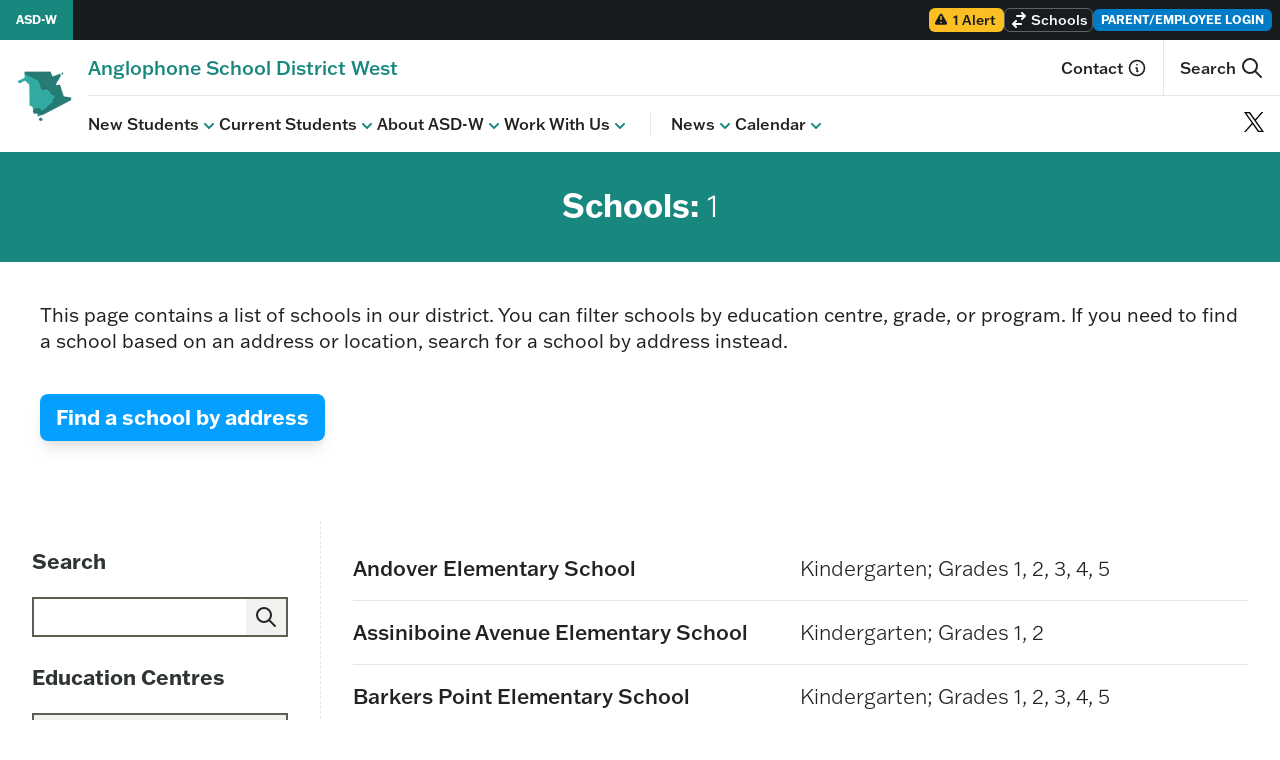

--- FILE ---
content_type: text/html; charset=UTF-8
request_url: https://asdw.nbed.ca/grades/1/
body_size: 19786
content:
<!doctype html>
<html lang="en-CA">
  <head>
    <meta charset="utf-8">
    <meta name="viewport" content="width=device-width, initial-scale=1">
    <title>1 &#8211; Anglophone School District West</title>
<meta name='robots' content='max-image-preview:large' />
	<style>img:is([sizes="auto" i], [sizes^="auto," i]) { contain-intrinsic-size: 3000px 1500px }</style>
	<link rel="alternate" type="application/rss+xml" title="Anglophone School District West &raquo; 1 Grade Feed" href="https://asdw.nbed.ca/grades/1/feed/" />
<script>
window._wpemojiSettings = {"baseUrl":"https:\/\/s.w.org\/images\/core\/emoji\/16.0.1\/72x72\/","ext":".png","svgUrl":"https:\/\/s.w.org\/images\/core\/emoji\/16.0.1\/svg\/","svgExt":".svg","source":{"concatemoji":"https:\/\/asdw.nbed.ca\/wp-includes\/js\/wp-emoji-release.min.js?ver=6.8.3"}};
/*! This file is auto-generated */
!function(s,n){var o,i,e;function c(e){try{var t={supportTests:e,timestamp:(new Date).valueOf()};sessionStorage.setItem(o,JSON.stringify(t))}catch(e){}}function p(e,t,n){e.clearRect(0,0,e.canvas.width,e.canvas.height),e.fillText(t,0,0);var t=new Uint32Array(e.getImageData(0,0,e.canvas.width,e.canvas.height).data),a=(e.clearRect(0,0,e.canvas.width,e.canvas.height),e.fillText(n,0,0),new Uint32Array(e.getImageData(0,0,e.canvas.width,e.canvas.height).data));return t.every(function(e,t){return e===a[t]})}function u(e,t){e.clearRect(0,0,e.canvas.width,e.canvas.height),e.fillText(t,0,0);for(var n=e.getImageData(16,16,1,1),a=0;a<n.data.length;a++)if(0!==n.data[a])return!1;return!0}function f(e,t,n,a){switch(t){case"flag":return n(e,"\ud83c\udff3\ufe0f\u200d\u26a7\ufe0f","\ud83c\udff3\ufe0f\u200b\u26a7\ufe0f")?!1:!n(e,"\ud83c\udde8\ud83c\uddf6","\ud83c\udde8\u200b\ud83c\uddf6")&&!n(e,"\ud83c\udff4\udb40\udc67\udb40\udc62\udb40\udc65\udb40\udc6e\udb40\udc67\udb40\udc7f","\ud83c\udff4\u200b\udb40\udc67\u200b\udb40\udc62\u200b\udb40\udc65\u200b\udb40\udc6e\u200b\udb40\udc67\u200b\udb40\udc7f");case"emoji":return!a(e,"\ud83e\udedf")}return!1}function g(e,t,n,a){var r="undefined"!=typeof WorkerGlobalScope&&self instanceof WorkerGlobalScope?new OffscreenCanvas(300,150):s.createElement("canvas"),o=r.getContext("2d",{willReadFrequently:!0}),i=(o.textBaseline="top",o.font="600 32px Arial",{});return e.forEach(function(e){i[e]=t(o,e,n,a)}),i}function t(e){var t=s.createElement("script");t.src=e,t.defer=!0,s.head.appendChild(t)}"undefined"!=typeof Promise&&(o="wpEmojiSettingsSupports",i=["flag","emoji"],n.supports={everything:!0,everythingExceptFlag:!0},e=new Promise(function(e){s.addEventListener("DOMContentLoaded",e,{once:!0})}),new Promise(function(t){var n=function(){try{var e=JSON.parse(sessionStorage.getItem(o));if("object"==typeof e&&"number"==typeof e.timestamp&&(new Date).valueOf()<e.timestamp+604800&&"object"==typeof e.supportTests)return e.supportTests}catch(e){}return null}();if(!n){if("undefined"!=typeof Worker&&"undefined"!=typeof OffscreenCanvas&&"undefined"!=typeof URL&&URL.createObjectURL&&"undefined"!=typeof Blob)try{var e="postMessage("+g.toString()+"("+[JSON.stringify(i),f.toString(),p.toString(),u.toString()].join(",")+"));",a=new Blob([e],{type:"text/javascript"}),r=new Worker(URL.createObjectURL(a),{name:"wpTestEmojiSupports"});return void(r.onmessage=function(e){c(n=e.data),r.terminate(),t(n)})}catch(e){}c(n=g(i,f,p,u))}t(n)}).then(function(e){for(var t in e)n.supports[t]=e[t],n.supports.everything=n.supports.everything&&n.supports[t],"flag"!==t&&(n.supports.everythingExceptFlag=n.supports.everythingExceptFlag&&n.supports[t]);n.supports.everythingExceptFlag=n.supports.everythingExceptFlag&&!n.supports.flag,n.DOMReady=!1,n.readyCallback=function(){n.DOMReady=!0}}).then(function(){return e}).then(function(){var e;n.supports.everything||(n.readyCallback(),(e=n.source||{}).concatemoji?t(e.concatemoji):e.wpemoji&&e.twemoji&&(t(e.twemoji),t(e.wpemoji)))}))}((window,document),window._wpemojiSettings);
</script>
<style id='wp-emoji-styles-inline-css'>

	img.wp-smiley, img.emoji {
		display: inline !important;
		border: none !important;
		box-shadow: none !important;
		height: 1em !important;
		width: 1em !important;
		margin: 0 0.07em !important;
		vertical-align: -0.1em !important;
		background: none !important;
		padding: 0 !important;
	}
</style>
<link rel='stylesheet' id='wp-block-library-css' href='https://asdw.nbed.ca/wp-includes/css/dist/block-library/style.min.css?ver=6.8.3' media='all' />
<style id='wp-block-library-theme-inline-css'>
.wp-block-audio :where(figcaption){color:#555;font-size:13px;text-align:center}.is-dark-theme .wp-block-audio :where(figcaption){color:#ffffffa6}.wp-block-audio{margin:0 0 1em}.wp-block-code{border:1px solid #ccc;border-radius:4px;font-family:Menlo,Consolas,monaco,monospace;padding:.8em 1em}.wp-block-embed :where(figcaption){color:#555;font-size:13px;text-align:center}.is-dark-theme .wp-block-embed :where(figcaption){color:#ffffffa6}.wp-block-embed{margin:0 0 1em}.blocks-gallery-caption{color:#555;font-size:13px;text-align:center}.is-dark-theme .blocks-gallery-caption{color:#ffffffa6}:root :where(.wp-block-image figcaption){color:#555;font-size:13px;text-align:center}.is-dark-theme :root :where(.wp-block-image figcaption){color:#ffffffa6}.wp-block-image{margin:0 0 1em}.wp-block-pullquote{border-bottom:4px solid;border-top:4px solid;color:currentColor;margin-bottom:1.75em}.wp-block-pullquote cite,.wp-block-pullquote footer,.wp-block-pullquote__citation{color:currentColor;font-size:.8125em;font-style:normal;text-transform:uppercase}.wp-block-quote{border-left:.25em solid;margin:0 0 1.75em;padding-left:1em}.wp-block-quote cite,.wp-block-quote footer{color:currentColor;font-size:.8125em;font-style:normal;position:relative}.wp-block-quote:where(.has-text-align-right){border-left:none;border-right:.25em solid;padding-left:0;padding-right:1em}.wp-block-quote:where(.has-text-align-center){border:none;padding-left:0}.wp-block-quote.is-large,.wp-block-quote.is-style-large,.wp-block-quote:where(.is-style-plain){border:none}.wp-block-search .wp-block-search__label{font-weight:700}.wp-block-search__button{border:1px solid #ccc;padding:.375em .625em}:where(.wp-block-group.has-background){padding:1.25em 2.375em}.wp-block-separator.has-css-opacity{opacity:.4}.wp-block-separator{border:none;border-bottom:2px solid;margin-left:auto;margin-right:auto}.wp-block-separator.has-alpha-channel-opacity{opacity:1}.wp-block-separator:not(.is-style-wide):not(.is-style-dots){width:100px}.wp-block-separator.has-background:not(.is-style-dots){border-bottom:none;height:1px}.wp-block-separator.has-background:not(.is-style-wide):not(.is-style-dots){height:2px}.wp-block-table{margin:0 0 1em}.wp-block-table td,.wp-block-table th{word-break:normal}.wp-block-table :where(figcaption){color:#555;font-size:13px;text-align:center}.is-dark-theme .wp-block-table :where(figcaption){color:#ffffffa6}.wp-block-video :where(figcaption){color:#555;font-size:13px;text-align:center}.is-dark-theme .wp-block-video :where(figcaption){color:#ffffffa6}.wp-block-video{margin:0 0 1em}:root :where(.wp-block-template-part.has-background){margin-bottom:0;margin-top:0;padding:1.25em 2.375em}
</style>
<style id='global-styles-inline-css'>
:root{--wp--preset--aspect-ratio--square: 1;--wp--preset--aspect-ratio--4-3: 4/3;--wp--preset--aspect-ratio--3-4: 3/4;--wp--preset--aspect-ratio--3-2: 3/2;--wp--preset--aspect-ratio--2-3: 2/3;--wp--preset--aspect-ratio--16-9: 16/9;--wp--preset--aspect-ratio--9-16: 9/16;--wp--preset--color--black: #000000;--wp--preset--color--cyan-bluish-gray: #abb8c3;--wp--preset--color--white: #ffffff;--wp--preset--color--pale-pink: #f78da7;--wp--preset--color--vivid-red: #cf2e2e;--wp--preset--color--luminous-vivid-orange: #ff6900;--wp--preset--color--luminous-vivid-amber: #fcb900;--wp--preset--color--light-green-cyan: #7bdcb5;--wp--preset--color--vivid-green-cyan: #00d084;--wp--preset--color--pale-cyan-blue: #8ed1fc;--wp--preset--color--vivid-cyan-blue: #0693e3;--wp--preset--color--vivid-purple: #9b51e0;--wp--preset--color--blue-500: #008AE0;--wp--preset--color--gold-500: #FBC759;--wp--preset--color--brown-100: #F0ECE8;--wp--preset--color--blue-100: #70C8FF;--wp--preset--color--teal-100: #83E9E1;--wp--preset--color--teal-800: #082D2A;--wp--preset--color--navy-800: #002C3D;--wp--preset--gradient--vivid-cyan-blue-to-vivid-purple: linear-gradient(135deg,rgba(6,147,227,1) 0%,rgb(155,81,224) 100%);--wp--preset--gradient--light-green-cyan-to-vivid-green-cyan: linear-gradient(135deg,rgb(122,220,180) 0%,rgb(0,208,130) 100%);--wp--preset--gradient--luminous-vivid-amber-to-luminous-vivid-orange: linear-gradient(135deg,rgba(252,185,0,1) 0%,rgba(255,105,0,1) 100%);--wp--preset--gradient--luminous-vivid-orange-to-vivid-red: linear-gradient(135deg,rgba(255,105,0,1) 0%,rgb(207,46,46) 100%);--wp--preset--gradient--very-light-gray-to-cyan-bluish-gray: linear-gradient(135deg,rgb(238,238,238) 0%,rgb(169,184,195) 100%);--wp--preset--gradient--cool-to-warm-spectrum: linear-gradient(135deg,rgb(74,234,220) 0%,rgb(151,120,209) 20%,rgb(207,42,186) 40%,rgb(238,44,130) 60%,rgb(251,105,98) 80%,rgb(254,248,76) 100%);--wp--preset--gradient--blush-light-purple: linear-gradient(135deg,rgb(255,206,236) 0%,rgb(152,150,240) 100%);--wp--preset--gradient--blush-bordeaux: linear-gradient(135deg,rgb(254,205,165) 0%,rgb(254,45,45) 50%,rgb(107,0,62) 100%);--wp--preset--gradient--luminous-dusk: linear-gradient(135deg,rgb(255,203,112) 0%,rgb(199,81,192) 50%,rgb(65,88,208) 100%);--wp--preset--gradient--pale-ocean: linear-gradient(135deg,rgb(255,245,203) 0%,rgb(182,227,212) 50%,rgb(51,167,181) 100%);--wp--preset--gradient--electric-grass: linear-gradient(135deg,rgb(202,248,128) 0%,rgb(113,206,126) 100%);--wp--preset--gradient--midnight: linear-gradient(135deg,rgb(2,3,129) 0%,rgb(40,116,252) 100%);--wp--preset--font-size--small: 13px;--wp--preset--font-size--medium: 20px;--wp--preset--font-size--large: 36px;--wp--preset--font-size--x-large: 42px;--wp--preset--spacing--20: 5rem;--wp--preset--spacing--30: 0.67rem;--wp--preset--spacing--40: 10rem;--wp--preset--spacing--50: 1.5rem;--wp--preset--spacing--60: 15rem;--wp--preset--spacing--70: 3.38rem;--wp--preset--spacing--80: 20rem;--wp--preset--spacing--0: 0;--wp--preset--spacing--1: 0.25rem;--wp--preset--spacing--2: 0.5rem;--wp--preset--spacing--3: 0.75rem;--wp--preset--spacing--4: 1rem;--wp--preset--spacing--5: 1.25rem;--wp--preset--spacing--6: 1.5rem;--wp--preset--spacing--7: 1.75rem;--wp--preset--spacing--8: 2rem;--wp--preset--spacing--9: 2.25rem;--wp--preset--spacing--10: 2.5rem;--wp--preset--spacing--11: 2.75rem;--wp--preset--spacing--12: 3rem;--wp--preset--spacing--14: 3.5rem;--wp--preset--spacing--16: 4rem;--wp--preset--spacing--24: 6rem;--wp--preset--spacing--28: 7rem;--wp--preset--spacing--32: 8rem;--wp--preset--spacing--36: 9rem;--wp--preset--spacing--44: 11rem;--wp--preset--spacing--48: 12rem;--wp--preset--spacing--52: 13rem;--wp--preset--spacing--56: 14rem;--wp--preset--spacing--64: 16rem;--wp--preset--spacing--72: 18rem;--wp--preset--spacing--96: 24rem;--wp--preset--spacing--px: 1px;--wp--preset--spacing--0-5: 0.125rem;--wp--preset--spacing--1-5: 0.375rem;--wp--preset--spacing--2-5: 0.625rem;--wp--preset--spacing--3-5: 0.875rem;--wp--preset--shadow--natural: 6px 6px 9px rgba(0, 0, 0, 0.2);--wp--preset--shadow--deep: 12px 12px 50px rgba(0, 0, 0, 0.4);--wp--preset--shadow--sharp: 6px 6px 0px rgba(0, 0, 0, 0.2);--wp--preset--shadow--outlined: 6px 6px 0px -3px rgba(255, 255, 255, 1), 6px 6px rgba(0, 0, 0, 1);--wp--preset--shadow--crisp: 6px 6px 0px rgba(0, 0, 0, 1);}:where(body) { margin: 0; }.wp-site-blocks > .alignleft { float: left; margin-right: 2em; }.wp-site-blocks > .alignright { float: right; margin-left: 2em; }.wp-site-blocks > .aligncenter { justify-content: center; margin-left: auto; margin-right: auto; }:where(.is-layout-flex){gap: 0.5em;}:where(.is-layout-grid){gap: 0.5em;}.is-layout-flow > .alignleft{float: left;margin-inline-start: 0;margin-inline-end: 2em;}.is-layout-flow > .alignright{float: right;margin-inline-start: 2em;margin-inline-end: 0;}.is-layout-flow > .aligncenter{margin-left: auto !important;margin-right: auto !important;}.is-layout-constrained > .alignleft{float: left;margin-inline-start: 0;margin-inline-end: 2em;}.is-layout-constrained > .alignright{float: right;margin-inline-start: 2em;margin-inline-end: 0;}.is-layout-constrained > .aligncenter{margin-left: auto !important;margin-right: auto !important;}.is-layout-constrained > :where(:not(.alignleft):not(.alignright):not(.alignfull)){margin-left: auto !important;margin-right: auto !important;}body .is-layout-flex{display: flex;}.is-layout-flex{flex-wrap: wrap;align-items: center;}.is-layout-flex > :is(*, div){margin: 0;}body .is-layout-grid{display: grid;}.is-layout-grid > :is(*, div){margin: 0;}body{padding-top: 0px;padding-right: 0px;padding-bottom: 0px;padding-left: 0px;}a:where(:not(.wp-element-button)){text-decoration: underline;}:root :where(.wp-element-button, .wp-block-button__link){background-color: #32373c;border-width: 0;color: #fff;font-family: inherit;font-size: inherit;line-height: inherit;padding: calc(0.667em + 2px) calc(1.333em + 2px);text-decoration: none;}.has-black-color{color: var(--wp--preset--color--black) !important;}.has-cyan-bluish-gray-color{color: var(--wp--preset--color--cyan-bluish-gray) !important;}.has-white-color{color: var(--wp--preset--color--white) !important;}.has-pale-pink-color{color: var(--wp--preset--color--pale-pink) !important;}.has-vivid-red-color{color: var(--wp--preset--color--vivid-red) !important;}.has-luminous-vivid-orange-color{color: var(--wp--preset--color--luminous-vivid-orange) !important;}.has-luminous-vivid-amber-color{color: var(--wp--preset--color--luminous-vivid-amber) !important;}.has-light-green-cyan-color{color: var(--wp--preset--color--light-green-cyan) !important;}.has-vivid-green-cyan-color{color: var(--wp--preset--color--vivid-green-cyan) !important;}.has-pale-cyan-blue-color{color: var(--wp--preset--color--pale-cyan-blue) !important;}.has-vivid-cyan-blue-color{color: var(--wp--preset--color--vivid-cyan-blue) !important;}.has-vivid-purple-color{color: var(--wp--preset--color--vivid-purple) !important;}.has-blue-500-color{color: var(--wp--preset--color--blue-500) !important;}.has-gold-500-color{color: var(--wp--preset--color--gold-500) !important;}.has-brown-100-color{color: var(--wp--preset--color--brown-100) !important;}.has-blue-100-color{color: var(--wp--preset--color--blue-100) !important;}.has-teal-100-color{color: var(--wp--preset--color--teal-100) !important;}.has-teal-800-color{color: var(--wp--preset--color--teal-800) !important;}.has-navy-800-color{color: var(--wp--preset--color--navy-800) !important;}.has-black-background-color{background-color: var(--wp--preset--color--black) !important;}.has-cyan-bluish-gray-background-color{background-color: var(--wp--preset--color--cyan-bluish-gray) !important;}.has-white-background-color{background-color: var(--wp--preset--color--white) !important;}.has-pale-pink-background-color{background-color: var(--wp--preset--color--pale-pink) !important;}.has-vivid-red-background-color{background-color: var(--wp--preset--color--vivid-red) !important;}.has-luminous-vivid-orange-background-color{background-color: var(--wp--preset--color--luminous-vivid-orange) !important;}.has-luminous-vivid-amber-background-color{background-color: var(--wp--preset--color--luminous-vivid-amber) !important;}.has-light-green-cyan-background-color{background-color: var(--wp--preset--color--light-green-cyan) !important;}.has-vivid-green-cyan-background-color{background-color: var(--wp--preset--color--vivid-green-cyan) !important;}.has-pale-cyan-blue-background-color{background-color: var(--wp--preset--color--pale-cyan-blue) !important;}.has-vivid-cyan-blue-background-color{background-color: var(--wp--preset--color--vivid-cyan-blue) !important;}.has-vivid-purple-background-color{background-color: var(--wp--preset--color--vivid-purple) !important;}.has-blue-500-background-color{background-color: var(--wp--preset--color--blue-500) !important;}.has-gold-500-background-color{background-color: var(--wp--preset--color--gold-500) !important;}.has-brown-100-background-color{background-color: var(--wp--preset--color--brown-100) !important;}.has-blue-100-background-color{background-color: var(--wp--preset--color--blue-100) !important;}.has-teal-100-background-color{background-color: var(--wp--preset--color--teal-100) !important;}.has-teal-800-background-color{background-color: var(--wp--preset--color--teal-800) !important;}.has-navy-800-background-color{background-color: var(--wp--preset--color--navy-800) !important;}.has-black-border-color{border-color: var(--wp--preset--color--black) !important;}.has-cyan-bluish-gray-border-color{border-color: var(--wp--preset--color--cyan-bluish-gray) !important;}.has-white-border-color{border-color: var(--wp--preset--color--white) !important;}.has-pale-pink-border-color{border-color: var(--wp--preset--color--pale-pink) !important;}.has-vivid-red-border-color{border-color: var(--wp--preset--color--vivid-red) !important;}.has-luminous-vivid-orange-border-color{border-color: var(--wp--preset--color--luminous-vivid-orange) !important;}.has-luminous-vivid-amber-border-color{border-color: var(--wp--preset--color--luminous-vivid-amber) !important;}.has-light-green-cyan-border-color{border-color: var(--wp--preset--color--light-green-cyan) !important;}.has-vivid-green-cyan-border-color{border-color: var(--wp--preset--color--vivid-green-cyan) !important;}.has-pale-cyan-blue-border-color{border-color: var(--wp--preset--color--pale-cyan-blue) !important;}.has-vivid-cyan-blue-border-color{border-color: var(--wp--preset--color--vivid-cyan-blue) !important;}.has-vivid-purple-border-color{border-color: var(--wp--preset--color--vivid-purple) !important;}.has-blue-500-border-color{border-color: var(--wp--preset--color--blue-500) !important;}.has-gold-500-border-color{border-color: var(--wp--preset--color--gold-500) !important;}.has-brown-100-border-color{border-color: var(--wp--preset--color--brown-100) !important;}.has-blue-100-border-color{border-color: var(--wp--preset--color--blue-100) !important;}.has-teal-100-border-color{border-color: var(--wp--preset--color--teal-100) !important;}.has-teal-800-border-color{border-color: var(--wp--preset--color--teal-800) !important;}.has-navy-800-border-color{border-color: var(--wp--preset--color--navy-800) !important;}.has-vivid-cyan-blue-to-vivid-purple-gradient-background{background: var(--wp--preset--gradient--vivid-cyan-blue-to-vivid-purple) !important;}.has-light-green-cyan-to-vivid-green-cyan-gradient-background{background: var(--wp--preset--gradient--light-green-cyan-to-vivid-green-cyan) !important;}.has-luminous-vivid-amber-to-luminous-vivid-orange-gradient-background{background: var(--wp--preset--gradient--luminous-vivid-amber-to-luminous-vivid-orange) !important;}.has-luminous-vivid-orange-to-vivid-red-gradient-background{background: var(--wp--preset--gradient--luminous-vivid-orange-to-vivid-red) !important;}.has-very-light-gray-to-cyan-bluish-gray-gradient-background{background: var(--wp--preset--gradient--very-light-gray-to-cyan-bluish-gray) !important;}.has-cool-to-warm-spectrum-gradient-background{background: var(--wp--preset--gradient--cool-to-warm-spectrum) !important;}.has-blush-light-purple-gradient-background{background: var(--wp--preset--gradient--blush-light-purple) !important;}.has-blush-bordeaux-gradient-background{background: var(--wp--preset--gradient--blush-bordeaux) !important;}.has-luminous-dusk-gradient-background{background: var(--wp--preset--gradient--luminous-dusk) !important;}.has-pale-ocean-gradient-background{background: var(--wp--preset--gradient--pale-ocean) !important;}.has-electric-grass-gradient-background{background: var(--wp--preset--gradient--electric-grass) !important;}.has-midnight-gradient-background{background: var(--wp--preset--gradient--midnight) !important;}.has-small-font-size{font-size: var(--wp--preset--font-size--small) !important;}.has-medium-font-size{font-size: var(--wp--preset--font-size--medium) !important;}.has-large-font-size{font-size: var(--wp--preset--font-size--large) !important;}.has-x-large-font-size{font-size: var(--wp--preset--font-size--x-large) !important;}
:where(.wp-block-post-template.is-layout-flex){gap: 1.25em;}:where(.wp-block-post-template.is-layout-grid){gap: 1.25em;}
:where(.wp-block-columns.is-layout-flex){gap: 2em;}:where(.wp-block-columns.is-layout-grid){gap: 2em;}
:root :where(.wp-block-pullquote){font-size: 1.5em;line-height: 1.6;}
</style>
<link rel='stylesheet' id='app/0-css' href='https://asdw.nbed.ca/wp-content/themes/compass-theme/public/css/app.783942.css' media='all' />
<script src="https://asdw.nbed.ca/wp-content/compass-plugins/wpo365-login/apps/dist/pintra-redirect.js?ver=40.2" id="pintraredirectjs-js" async></script>
<script src="https://asdw.nbed.ca/wp-includes/js/jquery/jquery.min.js?ver=3.7.1" id="jquery-core-js"></script>
<script src="https://asdw.nbed.ca/wp-includes/js/jquery/jquery-migrate.min.js?ver=3.4.1" id="jquery-migrate-js"></script>
<link rel="https://api.w.org/" href="https://asdw.nbed.ca/wp-json/" /><link rel="EditURI" type="application/rsd+xml" title="RSD" href="https://asdw.nbed.ca/xmlrpc.php?rsd" />
<meta name="generator" content="WordPress 6.8.3" />
<meta name="tec-api-version" content="v1"><meta name="tec-api-origin" content="https://asdw.nbed.ca"><link rel="alternate" href="https://asdw.nbed.ca/wp-json/tribe/events/v1/" /><style>.recentcomments a{display:inline !important;padding:0 !important;margin:0 !important;}</style><link rel="icon" href="https://asdw.nbed.ca/wp-content/uploads/2023/11/cropped-ASDW_Logo-Package-ICON-COLOUR_larger-32x32.png" sizes="32x32" />
<link rel="icon" href="https://asdw.nbed.ca/wp-content/uploads/2023/11/cropped-ASDW_Logo-Package-ICON-COLOUR_larger-192x192.png" sizes="192x192" />
<link rel="apple-touch-icon" href="https://asdw.nbed.ca/wp-content/uploads/2023/11/cropped-ASDW_Logo-Package-ICON-COLOUR_larger-180x180.png" />
<meta name="msapplication-TileImage" content="https://asdw.nbed.ca/wp-content/uploads/2023/11/cropped-ASDW_Logo-Package-ICON-COLOUR_larger-270x270.png" />
		<style id="wp-custom-css">
			.has-teal-800-background-color {
	background: rgb(8, 45, 42);
}
.has-gold-500-background-color {
	background: rgb(251, 199, 89);
}
.has-blue-500-background-color {
	background: rgb(0, 138, 224);
}
.has-navy-800-background-color {
	background: rgb(0, 44, 61);
}
.has-teal-100-background-color {
	background: rgb(131, 233, 225);
}
.has-blue-100-background-color {
	background: rgb(112, 200, 255);
}
.has-brown-100-background-color {
	background: rgb(240, 236, 232);
}		</style>
		  </head>

  <body class="archive tax-grade term-74 wp-embed-responsive wp-theme-compass-theme tribe-no-js">
        
    <div id="app">
      <div class="asdw-compass overflow-x-hidden min-h-screen flex flex-col">
    <a class="sr-only focus:not-sr-only focus:bg-blue text-white font-semibold text-center"
       style="padding: 10px; outline: none"
       href="#main">
	Skip to content
    </a>
    <header>
    
    <a id="back-to-top" aria-hidden="true"></a>   

    <div class="fixed md:relative w-full"
         style="z-index: 15">
        
        <div class="bg-navy-dark">
            <div class="2xl:max-w-screen-2xl 2xl:mx-auto w-full h-10">
                <div class="flex flex-row bg-navy-dark h-full w-full px-2 2xl:px-0 relative"
     style="z-index:15" >
            <div class="flex items-center h-full">
            <a href="https://asdw.nbed.ca/"
               class="self-center text-white px-2 md:px-4 -ml-2 network-theme-toolbar-bg text-xs
                     hover:ring font-semibold h-full items-center flex">
                <span class="md:hidden">
                    <svg xmlns="http://www.w3.org/2000/svg" class="h-3 w-3" viewBox="0 0 20 20" fill="currentColor"
     aria-hidden="true">
    <path d="M10.707 2.293a1 1 0 00-1.414 0l-7 7a1 1 0 001.414 1.414L4 10.414V17a1 1 0 001 1h2a1 1 0 001-1v-2a1 1 0 011-1h2a1 1 0 011 1v2a1 1 0 001 1h2a1 1 0 001-1v-6.586l.293.293a1 1 0 001.414-1.414l-7-7z" />
</svg>
                </span>
                <span class="hidden md:inline" >
                    ASD-W
                </span>
            </a>
        </div>
        <div class="flex gap-2 lg:gap-3 justify-end flex-grow items-center py-2" >
        
        <div class="flex items-center h-full">
        <a href="https://asdw.nbed.ca/news/alerts-dashboard/"
            class="bg-yellow-400 text-navy-dark hover:bg-yellow-300 text-sm font-medium w-full h-full inline-block rounded-md px-2 flex self-center focus:outline-blue px-1 items-center"
            title="View alert">
            <svg xmlns="http://www.w3.org/2000/svg"
     class="hidden md:inline-block self-center h-4 w-4 -ml-1 mr-1"
     viewBox="0 0 20 20" fill="currentColor" aria-hidden="true">
    <path fill-rule="evenodd" d="M8.257 3.099c.765-1.36 2.722-1.36 3.486 0l5.58 9.92c.75 1.334-.213 2.98-1.742 2.98H4.42c-1.53 0-2.493-1.646-1.743-2.98l5.58-9.92zM11 13a1 1 0 11-2 0 1 1 0 012 0zm-1-8a1 1 0 00-1 1v3a1 1 0 002 0V6a1 1 0 00-1-1z" clip-rule="evenodd" />
</svg>
            1 Alert
        </a>
    </div>
        
        <div class="flex items-center h-full"
     style="z-index:14"
     x-data="{ open: false, active_letter: 'A' }">
    <button
        class="flex flex-row items-center h-full self-center text-xs md:text-sm text-white font-medium px-1
               rounded-md border border-white border-opacity-30 focus:outline-blue"
        aria-expanded="false"
        aria-controls="switch-site"
        x-bind:aria-expanded="open ? 'true' : 'false'"
        x-on:click="open = !open">
        <div class="hidden md:inline-block">
            <svg xmlns="http://www.w3.org/2000/svg" class="h-5 w-5"
     viewBox="0 0 20 20" fill="currentColor">
    <path d="M8 5a1 1 0 100 2h5.586l-1.293 1.293a1 1 0 001.414 1.414l3-3a1 1 0 000-1.414l-3-3a1 1 0 10-1.414 1.414L13.586 5H8zM12 15a1 1 0 100-2H6.414l1.293-1.293a1 1 0 10-1.414-1.414l-3 3a1 1 0 000 1.414l3 3a1 1 0 001.414-1.414L6.414 15H12z" />
</svg>
        </div>
        <div class="w-full">
            <span class="truncate overflow-ellipsis ml-0.5"
                  x-text="open ? 'Hide sites' : 'Schools'">
                Schools
            </span>
        </div>
    </button>
    <div class="bg-navy-dark border-b-2 absolute mt-10 top-0 left-0 w-full h-screen md:h-auto border-t border-white border-opacity-20 overflow-y-auto md:overflow-none"
         style="z-index:14;"
         id="switch-site"
         x-show="open"
         x-cloak>
        <div class="pt-4 pb-8 px-4 flex flex-col">
            <ol class="justify-center grid grid-cols-12 md:flex md:flex-row gap-2 md:gap-0
                   md:divide-x md:divide-white md:divide-opacity-20 md:border md:border-white
                   md:border-opacity-20"> 
                            <li class="col-span-2 md:w-auto md:h-auto md:flex-grow bg-navy-dark md:bg-opacity-0">
                    <button
                        type="button"
                        aria-expanded="false"
                        aria-controls="site-list-0"
                        x-bind:aria-expanded="active_letter == 'A' ? 'true' : 'false'"
                        class="py-4 md:py-2 w-full font-semibold text-white outline-none hover:text-blue-400 bg-black bg-opacity-40 rounded-md md:rounded-none"
                        x-on:click="active_letter = 'A'"
                        x-bind:class="{ 'bg-blue': (active_letter == 'A') }">
                        A
                    </button>
                </li>
                            <li class="col-span-2 md:w-auto md:h-auto md:flex-grow bg-navy-dark md:bg-opacity-0">
                    <button
                        type="button"
                        aria-expanded="false"
                        aria-controls="site-list-1"
                        x-bind:aria-expanded="active_letter == 'B' ? 'true' : 'false'"
                        class="py-4 md:py-2 w-full font-semibold text-white outline-none hover:text-blue-400 bg-black bg-opacity-40 rounded-md md:rounded-none"
                        x-on:click="active_letter = 'B'"
                        x-bind:class="{ 'bg-blue': (active_letter == 'B') }">
                        B
                    </button>
                </li>
                            <li class="col-span-2 md:w-auto md:h-auto md:flex-grow bg-navy-dark md:bg-opacity-0">
                    <button
                        type="button"
                        aria-expanded="false"
                        aria-controls="site-list-2"
                        x-bind:aria-expanded="active_letter == 'C' ? 'true' : 'false'"
                        class="py-4 md:py-2 w-full font-semibold text-white outline-none hover:text-blue-400 bg-black bg-opacity-40 rounded-md md:rounded-none"
                        x-on:click="active_letter = 'C'"
                        x-bind:class="{ 'bg-blue': (active_letter == 'C') }">
                        C
                    </button>
                </li>
                            <li class="col-span-2 md:w-auto md:h-auto md:flex-grow bg-navy-dark md:bg-opacity-0">
                    <button
                        type="button"
                        aria-expanded="false"
                        aria-controls="site-list-3"
                        x-bind:aria-expanded="active_letter == 'D' ? 'true' : 'false'"
                        class="py-4 md:py-2 w-full font-semibold text-white outline-none hover:text-blue-400 bg-black bg-opacity-40 rounded-md md:rounded-none"
                        x-on:click="active_letter = 'D'"
                        x-bind:class="{ 'bg-blue': (active_letter == 'D') }">
                        D
                    </button>
                </li>
                            <li class="col-span-2 md:w-auto md:h-auto md:flex-grow bg-navy-dark md:bg-opacity-0">
                    <button
                        type="button"
                        aria-expanded="false"
                        aria-controls="site-list-4"
                        x-bind:aria-expanded="active_letter == 'F' ? 'true' : 'false'"
                        class="py-4 md:py-2 w-full font-semibold text-white outline-none hover:text-blue-400 bg-black bg-opacity-40 rounded-md md:rounded-none"
                        x-on:click="active_letter = 'F'"
                        x-bind:class="{ 'bg-blue': (active_letter == 'F') }">
                        F
                    </button>
                </li>
                            <li class="col-span-2 md:w-auto md:h-auto md:flex-grow bg-navy-dark md:bg-opacity-0">
                    <button
                        type="button"
                        aria-expanded="false"
                        aria-controls="site-list-5"
                        x-bind:aria-expanded="active_letter == 'G' ? 'true' : 'false'"
                        class="py-4 md:py-2 w-full font-semibold text-white outline-none hover:text-blue-400 bg-black bg-opacity-40 rounded-md md:rounded-none"
                        x-on:click="active_letter = 'G'"
                        x-bind:class="{ 'bg-blue': (active_letter == 'G') }">
                        G
                    </button>
                </li>
                            <li class="col-span-2 md:w-auto md:h-auto md:flex-grow bg-navy-dark md:bg-opacity-0">
                    <button
                        type="button"
                        aria-expanded="false"
                        aria-controls="site-list-6"
                        x-bind:aria-expanded="active_letter == 'H' ? 'true' : 'false'"
                        class="py-4 md:py-2 w-full font-semibold text-white outline-none hover:text-blue-400 bg-black bg-opacity-40 rounded-md md:rounded-none"
                        x-on:click="active_letter = 'H'"
                        x-bind:class="{ 'bg-blue': (active_letter == 'H') }">
                        H
                    </button>
                </li>
                            <li class="col-span-2 md:w-auto md:h-auto md:flex-grow bg-navy-dark md:bg-opacity-0">
                    <button
                        type="button"
                        aria-expanded="false"
                        aria-controls="site-list-7"
                        x-bind:aria-expanded="active_letter == 'J' ? 'true' : 'false'"
                        class="py-4 md:py-2 w-full font-semibold text-white outline-none hover:text-blue-400 bg-black bg-opacity-40 rounded-md md:rounded-none"
                        x-on:click="active_letter = 'J'"
                        x-bind:class="{ 'bg-blue': (active_letter == 'J') }">
                        J
                    </button>
                </li>
                            <li class="col-span-2 md:w-auto md:h-auto md:flex-grow bg-navy-dark md:bg-opacity-0">
                    <button
                        type="button"
                        aria-expanded="false"
                        aria-controls="site-list-8"
                        x-bind:aria-expanded="active_letter == 'K' ? 'true' : 'false'"
                        class="py-4 md:py-2 w-full font-semibold text-white outline-none hover:text-blue-400 bg-black bg-opacity-40 rounded-md md:rounded-none"
                        x-on:click="active_letter = 'K'"
                        x-bind:class="{ 'bg-blue': (active_letter == 'K') }">
                        K
                    </button>
                </li>
                            <li class="col-span-2 md:w-auto md:h-auto md:flex-grow bg-navy-dark md:bg-opacity-0">
                    <button
                        type="button"
                        aria-expanded="false"
                        aria-controls="site-list-9"
                        x-bind:aria-expanded="active_letter == 'L' ? 'true' : 'false'"
                        class="py-4 md:py-2 w-full font-semibold text-white outline-none hover:text-blue-400 bg-black bg-opacity-40 rounded-md md:rounded-none"
                        x-on:click="active_letter = 'L'"
                        x-bind:class="{ 'bg-blue': (active_letter == 'L') }">
                        L
                    </button>
                </li>
                            <li class="col-span-2 md:w-auto md:h-auto md:flex-grow bg-navy-dark md:bg-opacity-0">
                    <button
                        type="button"
                        aria-expanded="false"
                        aria-controls="site-list-10"
                        x-bind:aria-expanded="active_letter == 'M' ? 'true' : 'false'"
                        class="py-4 md:py-2 w-full font-semibold text-white outline-none hover:text-blue-400 bg-black bg-opacity-40 rounded-md md:rounded-none"
                        x-on:click="active_letter = 'M'"
                        x-bind:class="{ 'bg-blue': (active_letter == 'M') }">
                        M
                    </button>
                </li>
                            <li class="col-span-2 md:w-auto md:h-auto md:flex-grow bg-navy-dark md:bg-opacity-0">
                    <button
                        type="button"
                        aria-expanded="false"
                        aria-controls="site-list-11"
                        x-bind:aria-expanded="active_letter == 'N' ? 'true' : 'false'"
                        class="py-4 md:py-2 w-full font-semibold text-white outline-none hover:text-blue-400 bg-black bg-opacity-40 rounded-md md:rounded-none"
                        x-on:click="active_letter = 'N'"
                        x-bind:class="{ 'bg-blue': (active_letter == 'N') }">
                        N
                    </button>
                </li>
                            <li class="col-span-2 md:w-auto md:h-auto md:flex-grow bg-navy-dark md:bg-opacity-0">
                    <button
                        type="button"
                        aria-expanded="false"
                        aria-controls="site-list-12"
                        x-bind:aria-expanded="active_letter == 'O' ? 'true' : 'false'"
                        class="py-4 md:py-2 w-full font-semibold text-white outline-none hover:text-blue-400 bg-black bg-opacity-40 rounded-md md:rounded-none"
                        x-on:click="active_letter = 'O'"
                        x-bind:class="{ 'bg-blue': (active_letter == 'O') }">
                        O
                    </button>
                </li>
                            <li class="col-span-2 md:w-auto md:h-auto md:flex-grow bg-navy-dark md:bg-opacity-0">
                    <button
                        type="button"
                        aria-expanded="false"
                        aria-controls="site-list-13"
                        x-bind:aria-expanded="active_letter == 'P' ? 'true' : 'false'"
                        class="py-4 md:py-2 w-full font-semibold text-white outline-none hover:text-blue-400 bg-black bg-opacity-40 rounded-md md:rounded-none"
                        x-on:click="active_letter = 'P'"
                        x-bind:class="{ 'bg-blue': (active_letter == 'P') }">
                        P
                    </button>
                </li>
                            <li class="col-span-2 md:w-auto md:h-auto md:flex-grow bg-navy-dark md:bg-opacity-0">
                    <button
                        type="button"
                        aria-expanded="false"
                        aria-controls="site-list-14"
                        x-bind:aria-expanded="active_letter == 'R' ? 'true' : 'false'"
                        class="py-4 md:py-2 w-full font-semibold text-white outline-none hover:text-blue-400 bg-black bg-opacity-40 rounded-md md:rounded-none"
                        x-on:click="active_letter = 'R'"
                        x-bind:class="{ 'bg-blue': (active_letter == 'R') }">
                        R
                    </button>
                </li>
                            <li class="col-span-2 md:w-auto md:h-auto md:flex-grow bg-navy-dark md:bg-opacity-0">
                    <button
                        type="button"
                        aria-expanded="false"
                        aria-controls="site-list-15"
                        x-bind:aria-expanded="active_letter == 'S' ? 'true' : 'false'"
                        class="py-4 md:py-2 w-full font-semibold text-white outline-none hover:text-blue-400 bg-black bg-opacity-40 rounded-md md:rounded-none"
                        x-on:click="active_letter = 'S'"
                        x-bind:class="{ 'bg-blue': (active_letter == 'S') }">
                        S
                    </button>
                </li>
                            <li class="col-span-2 md:w-auto md:h-auto md:flex-grow bg-navy-dark md:bg-opacity-0">
                    <button
                        type="button"
                        aria-expanded="false"
                        aria-controls="site-list-16"
                        x-bind:aria-expanded="active_letter == 'T' ? 'true' : 'false'"
                        class="py-4 md:py-2 w-full font-semibold text-white outline-none hover:text-blue-400 bg-black bg-opacity-40 rounded-md md:rounded-none"
                        x-on:click="active_letter = 'T'"
                        x-bind:class="{ 'bg-blue': (active_letter == 'T') }">
                        T
                    </button>
                </li>
                            <li class="col-span-2 md:w-auto md:h-auto md:flex-grow bg-navy-dark md:bg-opacity-0">
                    <button
                        type="button"
                        aria-expanded="false"
                        aria-controls="site-list-17"
                        x-bind:aria-expanded="active_letter == 'U' ? 'true' : 'false'"
                        class="py-4 md:py-2 w-full font-semibold text-white outline-none hover:text-blue-400 bg-black bg-opacity-40 rounded-md md:rounded-none"
                        x-on:click="active_letter = 'U'"
                        x-bind:class="{ 'bg-blue': (active_letter == 'U') }">
                        U
                    </button>
                </li>
                            <li class="col-span-2 md:w-auto md:h-auto md:flex-grow bg-navy-dark md:bg-opacity-0">
                    <button
                        type="button"
                        aria-expanded="false"
                        aria-controls="site-list-18"
                        x-bind:aria-expanded="active_letter == 'W' ? 'true' : 'false'"
                        class="py-4 md:py-2 w-full font-semibold text-white outline-none hover:text-blue-400 bg-black bg-opacity-40 rounded-md md:rounded-none"
                        x-on:click="active_letter = 'W'"
                        x-bind:class="{ 'bg-blue': (active_letter == 'W') }">
                        W
                    </button>
                </li>
                    </ol>
                    <div class="w-full bg-navy-dark flex flex-col"
                 x-show="active_letter == 'A'">
                <ol class="md:border md:border-t-0 md:border-white md:border-opacity-20 md:px-4 py-4 columns-md
                           gap-12 md:shadow-lg divide-y divide-white divide-opacity-20 md:divide-y-0"
                    id="site-list-0">
                                            <li class="sm:col-span-12 md:col-span-4 xl:col-span-3 flex items-stretch overflow-hidden overflow-ellipsis">
                            <a href="https://aes.nbed.ca"
                               class="focus:outline-blue hover:text-blue-400 leading-tight py-4 md:py-2 text-tiny md:text-sm lg:text-base text-white flex-grow font-medium">
                                Andover Elementary School
                            </a>
                        </li>
                                            <li class="sm:col-span-12 md:col-span-4 xl:col-span-3 flex items-stretch overflow-hidden overflow-ellipsis">
                            <a href="https://assiniboine.nbed.ca"
                               class="focus:outline-blue hover:text-blue-400 leading-tight py-4 md:py-2 text-tiny md:text-sm lg:text-base text-white flex-grow font-medium">
                                Assiniboine Avenue Elementary School
                            </a>
                        </li>
                                    </ol>
            </div>
                    <div class="w-full bg-navy-dark flex flex-col"
                 x-show="active_letter == 'B'">
                <ol class="md:border md:border-t-0 md:border-white md:border-opacity-20 md:px-4 py-4 columns-md
                           gap-12 md:shadow-lg divide-y divide-white divide-opacity-20 md:divide-y-0"
                    id="site-list-1">
                                            <li class="sm:col-span-12 md:col-span-4 xl:col-span-3 flex items-stretch overflow-hidden overflow-ellipsis">
                            <a href="https://bps.nbed.ca/"
                               class="focus:outline-blue hover:text-blue-400 leading-tight py-4 md:py-2 text-tiny md:text-sm lg:text-base text-white flex-grow font-medium">
                                Barkers Point Elementary School
                            </a>
                        </li>
                                            <li class="sm:col-span-12 md:col-span-4 xl:col-span-3 flex items-stretch overflow-hidden overflow-ellipsis">
                            <a href="https://bcs.nbed.ca"
                               class="focus:outline-blue hover:text-blue-400 leading-tight py-4 md:py-2 text-tiny md:text-sm lg:text-base text-white flex-grow font-medium">
                                Bath Community School
                            </a>
                        </li>
                                            <li class="sm:col-span-12 md:col-span-4 xl:col-span-3 flex items-stretch overflow-hidden overflow-ellipsis">
                            <a href="https://blisscarman.nbed.ca/"
                               class="focus:outline-blue hover:text-blue-400 leading-tight py-4 md:py-2 text-tiny md:text-sm lg:text-base text-white flex-grow font-medium">
                                Bliss Carman Middle School
                            </a>
                        </li>
                                            <li class="sm:col-span-12 md:col-span-4 xl:col-span-3 flex items-stretch overflow-hidden overflow-ellipsis">
                            <a href="https://bres.nbed.ca"
                               class="focus:outline-blue hover:text-blue-400 leading-tight py-4 md:py-2 text-tiny md:text-sm lg:text-base text-white flex-grow font-medium">
                                Bristol Elementary School
                            </a>
                        </li>
                                            <li class="sm:col-span-12 md:col-span-4 xl:col-span-3 flex items-stretch overflow-hidden overflow-ellipsis">
                            <a href="https://burton.nbed.ca"
                               class="focus:outline-blue hover:text-blue-400 leading-tight py-4 md:py-2 text-tiny md:text-sm lg:text-base text-white flex-grow font-medium">
                                Burton Elementary School
                            </a>
                        </li>
                                    </ol>
            </div>
                    <div class="w-full bg-navy-dark flex flex-col"
                 x-show="active_letter == 'C'">
                <ol class="md:border md:border-t-0 md:border-white md:border-opacity-20 md:px-4 py-4 columns-md
                           gap-12 md:shadow-lg divide-y divide-white divide-opacity-20 md:divide-y-0"
                    id="site-list-2">
                                            <li class="sm:col-span-12 md:col-span-4 xl:col-span-3 flex items-stretch overflow-hidden overflow-ellipsis">
                            <a href="https://cns.nbed.ca"
                               class="focus:outline-blue hover:text-blue-400 leading-tight py-4 md:py-2 text-tiny md:text-sm lg:text-base text-white flex-grow font-medium">
                                Cambridge-Narrows Community School
                            </a>
                        </li>
                                            <li class="sm:col-span-12 md:col-span-4 xl:col-span-3 flex items-stretch overflow-hidden overflow-ellipsis">
                            <a href="https://chs.nbed.ca"
                               class="focus:outline-blue hover:text-blue-400 leading-tight py-4 md:py-2 text-tiny md:text-sm lg:text-base text-white flex-grow font-medium">
                                Canterbury High School
                            </a>
                        </li>
                                            <li class="sm:col-span-12 md:col-span-4 xl:col-span-3 flex items-stretch overflow-hidden overflow-ellipsis">
                            <a href="https://cnhs.nbed.ca/"
                               class="focus:outline-blue hover:text-blue-400 leading-tight py-4 md:py-2 text-tiny md:text-sm lg:text-base text-white flex-grow font-medium">
                                Carleton North High School
                            </a>
                        </li>
                                            <li class="sm:col-span-12 md:col-span-4 xl:col-span-3 flex items-stretch overflow-hidden overflow-ellipsis">
                            <a href="https://cnba.nbed.ca/"
                               class="focus:outline-blue hover:text-blue-400 leading-tight py-4 md:py-2 text-tiny md:text-sm lg:text-base text-white flex-grow font-medium">
                                Central New Brunswick Academy
                            </a>
                        </li>
                                            <li class="sm:col-span-12 md:col-span-4 xl:col-span-3 flex items-stretch overflow-hidden overflow-ellipsis">
                            <a href="https://ccs.nbed.ca/"
                               class="focus:outline-blue hover:text-blue-400 leading-tight py-4 md:py-2 text-tiny md:text-sm lg:text-base text-white flex-grow font-medium">
                                Centreville Community School
                            </a>
                        </li>
                                            <li class="sm:col-span-12 md:col-span-4 xl:col-span-3 flex items-stretch overflow-hidden overflow-ellipsis">
                            <a href="https://chipman.nbed.ca/"
                               class="focus:outline-blue hover:text-blue-400 leading-tight py-4 md:py-2 text-tiny md:text-sm lg:text-base text-white flex-grow font-medium">
                                Chipman Elementary School
                            </a>
                        </li>
                                            <li class="sm:col-span-12 md:col-span-4 xl:col-span-3 flex items-stretch overflow-hidden overflow-ellipsis">
                            <a href="https://cfasnewsnet.nbed.ca/"
                               class="focus:outline-blue hover:text-blue-400 leading-tight py-4 md:py-2 text-tiny md:text-sm lg:text-base text-white flex-grow font-medium">
                                Chipman Forest Avenue School
                            </a>
                        </li>
                                            <li class="sm:col-span-12 md:col-span-4 xl:col-span-3 flex items-stretch overflow-hidden overflow-ellipsis">
                            <a href="https://connaughtstreet.nbed.ca/"
                               class="focus:outline-blue hover:text-blue-400 leading-tight py-4 md:py-2 text-tiny md:text-sm lg:text-base text-white flex-grow font-medium">
                                Connaught Street School
                            </a>
                        </li>
                                            <li class="sm:col-span-12 md:col-span-4 xl:col-span-3 flex items-stretch overflow-hidden overflow-ellipsis">
                            <a href="https://cuffmanstreet.nbed.ca/"
                               class="focus:outline-blue hover:text-blue-400 leading-tight py-4 md:py-2 text-tiny md:text-sm lg:text-base text-white flex-grow font-medium">
                                Cuffman Street Elementary
                            </a>
                        </li>
                                    </ol>
            </div>
                    <div class="w-full bg-navy-dark flex flex-col"
                 x-show="active_letter == 'D'">
                <ol class="md:border md:border-t-0 md:border-white md:border-opacity-20 md:px-4 py-4 columns-md
                           gap-12 md:shadow-lg divide-y divide-white divide-opacity-20 md:divide-y-0"
                    id="site-list-3">
                                            <li class="sm:col-span-12 md:col-span-4 xl:col-span-3 flex items-stretch overflow-hidden overflow-ellipsis">
                            <a href="https://devonmiddle.nbed.ca/"
                               class="focus:outline-blue hover:text-blue-400 leading-tight py-4 md:py-2 text-tiny md:text-sm lg:text-base text-white flex-grow font-medium">
                                Devon Middle School
                            </a>
                        </li>
                                            <li class="sm:col-span-12 md:col-span-4 xl:col-span-3 flex items-stretch overflow-hidden overflow-ellipsis">
                            <a href="https://doaktownelementary.nbed.ca/"
                               class="focus:outline-blue hover:text-blue-400 leading-tight py-4 md:py-2 text-tiny md:text-sm lg:text-base text-white flex-grow font-medium">
                                Doaktown Elementary School
                            </a>
                        </li>
                                            <li class="sm:col-span-12 md:col-span-4 xl:col-span-3 flex items-stretch overflow-hidden overflow-ellipsis">
                            <a href="https://dfms.nbed.ca"
                               class="focus:outline-blue hover:text-blue-400 leading-tight py-4 md:py-2 text-tiny md:text-sm lg:text-base text-white flex-grow font-medium">
                                Donald Fraser Memorial School
                            </a>
                        </li>
                                    </ol>
            </div>
                    <div class="w-full bg-navy-dark flex flex-col"
                 x-show="active_letter == 'F'">
                <ol class="md:border md:border-t-0 md:border-white md:border-opacity-20 md:px-4 py-4 columns-md
                           gap-12 md:shadow-lg divide-y divide-white divide-opacity-20 md:divide-y-0"
                    id="site-list-4">
                                            <li class="sm:col-span-12 md:col-span-4 xl:col-span-3 flex items-stretch overflow-hidden overflow-ellipsis">
                            <a href="https://fes.nbed.ca/"
                               class="focus:outline-blue hover:text-blue-400 leading-tight py-4 md:py-2 text-tiny md:text-sm lg:text-base text-white flex-grow font-medium">
                                Florenceville Elementary School
                            </a>
                        </li>
                                            <li class="sm:col-span-12 md:col-span-4 xl:col-span-3 flex items-stretch overflow-hidden overflow-ellipsis">
                            <a href="https://fms.nbed.ca/"
                               class="focus:outline-blue hover:text-blue-400 leading-tight py-4 md:py-2 text-tiny md:text-sm lg:text-base text-white flex-grow font-medium">
                                Florenceville Middle School
                            </a>
                        </li>
                                            <li class="sm:col-span-12 md:col-span-4 xl:col-span-3 flex items-stretch overflow-hidden overflow-ellipsis">
                            <a href="https://fhes.nbed.ca/"
                               class="focus:outline-blue hover:text-blue-400 leading-tight py-4 md:py-2 text-tiny md:text-sm lg:text-base text-white flex-grow font-medium">
                                Forest Hill Elementary School
                            </a>
                        </li>
                                            <li class="sm:col-span-12 md:col-span-4 xl:col-span-3 flex items-stretch overflow-hidden overflow-ellipsis">
                            <a href="https://frederictonhigh.nbed.ca/"
                               class="focus:outline-blue hover:text-blue-400 leading-tight py-4 md:py-2 text-tiny md:text-sm lg:text-base text-white flex-grow font-medium">
                                Fredericton High School
                            </a>
                        </li>
                                    </ol>
            </div>
                    <div class="w-full bg-navy-dark flex flex-col"
                 x-show="active_letter == 'G'">
                <ol class="md:border md:border-t-0 md:border-white md:border-opacity-20 md:px-4 py-4 columns-md
                           gap-12 md:shadow-lg divide-y divide-white divide-opacity-20 md:divide-y-0"
                    id="site-list-5">
                                            <li class="sm:col-span-12 md:col-span-4 xl:col-span-3 flex items-stretch overflow-hidden overflow-ellipsis">
                            <a href="https://gagetown.nbed.ca"
                               class="focus:outline-blue hover:text-blue-400 leading-tight py-4 md:py-2 text-tiny md:text-sm lg:text-base text-white flex-grow font-medium">
                                Gagetown School
                            </a>
                        </li>
                                            <li class="sm:col-span-12 md:col-span-4 xl:col-span-3 flex items-stretch overflow-hidden overflow-ellipsis">
                            <a href="https://gardencreek.nbed.ca/"
                               class="focus:outline-blue hover:text-blue-400 leading-tight py-4 md:py-2 text-tiny md:text-sm lg:text-base text-white flex-grow font-medium">
                                Garden Creek School
                            </a>
                        </li>
                                            <li class="sm:col-span-12 md:col-span-4 xl:col-span-3 flex items-stretch overflow-hidden overflow-ellipsis">
                            <a href="https://geary.nbed.ca/"
                               class="focus:outline-blue hover:text-blue-400 leading-tight py-4 md:py-2 text-tiny md:text-sm lg:text-base text-white flex-grow font-medium">
                                Geary Elementary Community School
                            </a>
                        </li>
                                            <li class="sm:col-span-12 md:col-span-4 xl:col-span-3 flex items-stretch overflow-hidden overflow-ellipsis">
                            <a href="https://georgest.nbed.ca/"
                               class="focus:outline-blue hover:text-blue-400 leading-tight py-4 md:py-2 text-tiny md:text-sm lg:text-base text-white flex-grow font-medium">
                                George Street Middle School
                            </a>
                        </li>
                                            <li class="sm:col-span-12 md:col-span-4 xl:col-span-3 flex items-stretch overflow-hidden overflow-ellipsis">
                            <a href="https://ge.nbed.ca/"
                               class="focus:outline-blue hover:text-blue-400 leading-tight py-4 md:py-2 text-tiny md:text-sm lg:text-base text-white flex-grow font-medium">
                                Gesner Street Elementary School
                            </a>
                        </li>
                                            <li class="sm:col-span-12 md:col-span-4 xl:col-span-3 flex items-stretch overflow-hidden overflow-ellipsis">
                            <a href="https://gnmes.nbed.ca"
                               class="focus:outline-blue hover:text-blue-400 leading-tight py-4 md:py-2 text-tiny md:text-sm lg:text-base text-white flex-grow font-medium">
                                Gibson-Neill Memorial Elementary School
                            </a>
                        </li>
                                    </ol>
            </div>
                    <div class="w-full bg-navy-dark flex flex-col"
                 x-show="active_letter == 'H'">
                <ol class="md:border md:border-t-0 md:border-white md:border-opacity-20 md:px-4 py-4 columns-md
                           gap-12 md:shadow-lg divide-y divide-white divide-opacity-20 md:divide-y-0"
                    id="site-list-6">
                                            <li class="sm:col-span-12 md:col-span-4 xl:col-span-3 flex items-stretch overflow-hidden overflow-ellipsis">
                            <a href="https://hanwell.nbed.ca"
                               class="focus:outline-blue hover:text-blue-400 leading-tight py-4 md:py-2 text-tiny md:text-sm lg:text-base text-white flex-grow font-medium">
                                Hanwell Park Academy
                            </a>
                        </li>
                                            <li class="sm:col-span-12 md:col-span-4 xl:col-span-3 flex items-stretch overflow-hidden overflow-ellipsis">
                            <a href="https://haroldpeterson.nbed.ca/"
                               class="focus:outline-blue hover:text-blue-400 leading-tight py-4 md:py-2 text-tiny md:text-sm lg:text-base text-white flex-grow font-medium">
                                Harold Peterson Middle School
                            </a>
                        </li>
                                            <li class="sm:col-span-12 md:col-span-4 xl:col-span-3 flex items-stretch overflow-hidden overflow-ellipsis">
                            <a href="http://hcs.nbed.ca/"
                               class="focus:outline-blue hover:text-blue-400 leading-tight py-4 md:py-2 text-tiny md:text-sm lg:text-base text-white flex-grow font-medium">
                                Hartland Community School
                            </a>
                        </li>
                                            <li class="sm:col-span-12 md:col-span-4 xl:col-span-3 flex items-stretch overflow-hidden overflow-ellipsis">
                            <a href="https://hes.nbed.ca/"
                               class="focus:outline-blue hover:text-blue-400 leading-tight py-4 md:py-2 text-tiny md:text-sm lg:text-base text-white flex-grow font-medium">
                                Harvey Elementary School
                            </a>
                        </li>
                                            <li class="sm:col-span-12 md:col-span-4 xl:col-span-3 flex items-stretch overflow-hidden overflow-ellipsis">
                            <a href="https://harveyhighschool.nbed.ca"
                               class="focus:outline-blue hover:text-blue-400 leading-tight py-4 md:py-2 text-tiny md:text-sm lg:text-base text-white flex-grow font-medium">
                                Harvey High School
                            </a>
                        </li>
                                            <li class="sm:col-span-12 md:col-span-4 xl:col-span-3 flex items-stretch overflow-hidden overflow-ellipsis">
                            <a href="https://hubbard.nbed.ca/"
                               class="focus:outline-blue hover:text-blue-400 leading-tight py-4 md:py-2 text-tiny md:text-sm lg:text-base text-white flex-grow font-medium">
                                Hubbard Elementary School
                            </a>
                        </li>
                                    </ol>
            </div>
                    <div class="w-full bg-navy-dark flex flex-col"
                 x-show="active_letter == 'J'">
                <ol class="md:border md:border-t-0 md:border-white md:border-opacity-20 md:px-4 py-4 columns-md
                           gap-12 md:shadow-lg divide-y divide-white divide-opacity-20 md:divide-y-0"
                    id="site-list-7">
                                            <li class="sm:col-span-12 md:col-span-4 xl:col-span-3 flex items-stretch overflow-hidden overflow-ellipsis">
                            <a href="https://jcs.nbed.ca"
                               class="focus:outline-blue hover:text-blue-400 leading-tight py-4 md:py-2 text-tiny md:text-sm lg:text-base text-white flex-grow font-medium">
                                John Caldwell School
                            </a>
                        </li>
                                    </ol>
            </div>
                    <div class="w-full bg-navy-dark flex flex-col"
                 x-show="active_letter == 'K'">
                <ol class="md:border md:border-t-0 md:border-white md:border-opacity-20 md:px-4 py-4 columns-md
                           gap-12 md:shadow-lg divide-y divide-white divide-opacity-20 md:divide-y-0"
                    id="site-list-8">
                                            <li class="sm:col-span-12 md:col-span-4 xl:col-span-3 flex items-stretch overflow-hidden overflow-ellipsis">
                            <a href="https://keswickridge.nbed.ca/"
                               class="focus:outline-blue hover:text-blue-400 leading-tight py-4 md:py-2 text-tiny md:text-sm lg:text-base text-white flex-grow font-medium">
                                Keswick Ridge School
                            </a>
                        </li>
                                            <li class="sm:col-span-12 md:col-span-4 xl:col-span-3 flex items-stretch overflow-hidden overflow-ellipsis">
                            <a href="https://kvms.nbed.ca/"
                               class="focus:outline-blue hover:text-blue-400 leading-tight py-4 md:py-2 text-tiny md:text-sm lg:text-base text-white flex-grow font-medium">
                                Keswick Valley Memorial School
                            </a>
                        </li>
                                            <li class="sm:col-span-12 md:col-span-4 xl:col-span-3 flex items-stretch overflow-hidden overflow-ellipsis">
                            <a href="https://kingsclear.nbed.ca/"
                               class="focus:outline-blue hover:text-blue-400 leading-tight py-4 md:py-2 text-tiny md:text-sm lg:text-base text-white flex-grow font-medium">
                                Kingsclear Community School
                            </a>
                        </li>
                                    </ol>
            </div>
                    <div class="w-full bg-navy-dark flex flex-col"
                 x-show="active_letter == 'L'">
                <ol class="md:border md:border-t-0 md:border-white md:border-opacity-20 md:px-4 py-4 columns-md
                           gap-12 md:shadow-lg divide-y divide-white divide-opacity-20 md:divide-y-0"
                    id="site-list-9">
                                            <li class="sm:col-span-12 md:col-span-4 xl:col-span-3 flex items-stretch overflow-hidden overflow-ellipsis">
                            <a href="https://leohayeshigh.nbed.ca/"
                               class="focus:outline-blue hover:text-blue-400 leading-tight py-4 md:py-2 text-tiny md:text-sm lg:text-base text-white flex-grow font-medium">
                                Leo Hayes High School
                            </a>
                        </li>
                                            <li class="sm:col-span-12 md:col-span-4 xl:col-span-3 flex items-stretch overflow-hidden overflow-ellipsis">
                            <a href="https://lincoln.nbed.ca/"
                               class="focus:outline-blue hover:text-blue-400 leading-tight py-4 md:py-2 text-tiny md:text-sm lg:text-base text-white flex-grow font-medium">
                                Lincoln Elementary Community School
                            </a>
                        </li>
                                            <li class="sm:col-span-12 md:col-span-4 xl:col-span-3 flex items-stretch overflow-hidden overflow-ellipsis">
                            <a href="https://liverpoolelem.nbed.ca/"
                               class="focus:outline-blue hover:text-blue-400 leading-tight py-4 md:py-2 text-tiny md:text-sm lg:text-base text-white flex-grow font-medium">
                                Liverpool Street Elementary School
                            </a>
                        </li>
                                    </ol>
            </div>
                    <div class="w-full bg-navy-dark flex flex-col"
                 x-show="active_letter == 'M'">
                <ol class="md:border md:border-t-0 md:border-white md:border-opacity-20 md:px-4 py-4 columns-md
                           gap-12 md:shadow-lg divide-y divide-white divide-opacity-20 md:divide-y-0"
                    id="site-list-10">
                                            <li class="sm:col-span-12 md:col-span-4 xl:col-span-3 flex items-stretch overflow-hidden overflow-ellipsis">
                            <a href="https://mcadames.nbed.ca/"
                               class="focus:outline-blue hover:text-blue-400 leading-tight py-4 md:py-2 text-tiny md:text-sm lg:text-base text-white flex-grow font-medium">
                                McAdam Elementary School
                            </a>
                        </li>
                                            <li class="sm:col-span-12 md:col-span-4 xl:col-span-3 flex items-stretch overflow-hidden overflow-ellipsis">
                            <a href="https://mhs.nbed.ca/"
                               class="focus:outline-blue hover:text-blue-400 leading-tight py-4 md:py-2 text-tiny md:text-sm lg:text-base text-white flex-grow font-medium">
                                McAdam High School
                            </a>
                        </li>
                                            <li class="sm:col-span-12 md:col-span-4 xl:col-span-3 flex items-stretch overflow-hidden overflow-ellipsis">
                            <a href="https://meduxnekeag.nbed.ca/"
                               class="focus:outline-blue hover:text-blue-400 leading-tight py-4 md:py-2 text-tiny md:text-sm lg:text-base text-white flex-grow font-medium">
                                Meduxnekeag Consolidated School
                            </a>
                        </li>
                                            <li class="sm:col-span-12 md:col-span-4 xl:col-span-3 flex items-stretch overflow-hidden overflow-ellipsis">
                            <a href="https://mems.nbed.ca"
                               class="focus:outline-blue hover:text-blue-400 leading-tight py-4 md:py-2 text-tiny md:text-sm lg:text-base text-white flex-grow font-medium">
                                Minto Elementary Middle School
                            </a>
                        </li>
                                            <li class="sm:col-span-12 md:col-span-4 xl:col-span-3 flex items-stretch overflow-hidden overflow-ellipsis">
                            <a href="https://mintomemorial.nbed.ca/"
                               class="focus:outline-blue hover:text-blue-400 leading-tight py-4 md:py-2 text-tiny md:text-sm lg:text-base text-white flex-grow font-medium">
                                Minto Memorial High School
                            </a>
                        </li>
                                            <li class="sm:col-span-12 md:col-span-4 xl:col-span-3 flex items-stretch overflow-hidden overflow-ellipsis">
                            <a href="https://montgomerystreet.nbed.ca/"
                               class="focus:outline-blue hover:text-blue-400 leading-tight py-4 md:py-2 text-tiny md:text-sm lg:text-base text-white flex-grow font-medium">
                                Montgomery Street Elementary School
                            </a>
                        </li>
                                    </ol>
            </div>
                    <div class="w-full bg-navy-dark flex flex-col"
                 x-show="active_letter == 'N'">
                <ol class="md:border md:border-t-0 md:border-white md:border-opacity-20 md:px-4 py-4 columns-md
                           gap-12 md:shadow-lg divide-y divide-white divide-opacity-20 md:divide-y-0"
                    id="site-list-11">
                                            <li class="sm:col-span-12 md:col-span-4 xl:col-span-3 flex items-stretch overflow-hidden overflow-ellipsis">
                            <a href="https://nes.nbed.ca/"
                               class="focus:outline-blue hover:text-blue-400 leading-tight py-4 md:py-2 text-tiny md:text-sm lg:text-base text-white flex-grow font-medium">
                                Nackawic Elementary School
                            </a>
                        </li>
                                            <li class="sm:col-span-12 md:col-span-4 xl:col-span-3 flex items-stretch overflow-hidden overflow-ellipsis">
                            <a href="https://nackawicmiddle.nbed.ca/"
                               class="focus:outline-blue hover:text-blue-400 leading-tight py-4 md:py-2 text-tiny md:text-sm lg:text-base text-white flex-grow font-medium">
                                Nackawic Middle School
                            </a>
                        </li>
                                            <li class="sm:col-span-12 md:col-span-4 xl:col-span-3 flex items-stretch overflow-hidden overflow-ellipsis">
                            <a href="https://nhs.nbed.ca/"
                               class="focus:outline-blue hover:text-blue-400 leading-tight py-4 md:py-2 text-tiny md:text-sm lg:text-base text-white flex-grow font-medium">
                                Nackawic Senior High School
                            </a>
                        </li>
                                            <li class="sm:col-span-12 md:col-span-4 xl:col-span-3 flex items-stretch overflow-hidden overflow-ellipsis">
                            <a href="https://nashwaakvalley.nbed.ca/"
                               class="focus:outline-blue hover:text-blue-400 leading-tight py-4 md:py-2 text-tiny md:text-sm lg:text-base text-white flex-grow font-medium">
                                Nashwaak Valley School
                            </a>
                        </li>
                                            <li class="sm:col-span-12 md:col-span-4 xl:col-span-3 flex items-stretch overflow-hidden overflow-ellipsis">
                            <a href="https://nasismiddle.nbed.ca/"
                               class="focus:outline-blue hover:text-blue-400 leading-tight py-4 md:py-2 text-tiny md:text-sm lg:text-base text-white flex-grow font-medium">
                                Nashwaaksis Middle School
                            </a>
                        </li>
                                            <li class="sm:col-span-12 md:col-span-4 xl:col-span-3 flex items-stretch overflow-hidden overflow-ellipsis">
                            <a href="https://nmes.nbed.ca"
                               class="focus:outline-blue hover:text-blue-400 leading-tight py-4 md:py-2 text-tiny md:text-sm lg:text-base text-white flex-grow font-medium">
                                New Maryland Elementary School
                            </a>
                        </li>
                                    </ol>
            </div>
                    <div class="w-full bg-navy-dark flex flex-col"
                 x-show="active_letter == 'O'">
                <ol class="md:border md:border-t-0 md:border-white md:border-opacity-20 md:px-4 py-4 columns-md
                           gap-12 md:shadow-lg divide-y divide-white divide-opacity-20 md:divide-y-0"
                    id="site-list-12">
                                            <li class="sm:col-span-12 md:col-span-4 xl:col-span-3 flex items-stretch overflow-hidden overflow-ellipsis">
                            <a href="https://ohs.nbed.ca/"
                               class="focus:outline-blue hover:text-blue-400 leading-tight py-4 md:py-2 text-tiny md:text-sm lg:text-base text-white flex-grow font-medium">
                                Oromocto High School
                            </a>
                        </li>
                                    </ol>
            </div>
                    <div class="w-full bg-navy-dark flex flex-col"
                 x-show="active_letter == 'P'">
                <ol class="md:border md:border-t-0 md:border-white md:border-opacity-20 md:px-4 py-4 columns-md
                           gap-12 md:shadow-lg divide-y divide-white divide-opacity-20 md:divide-y-0"
                    id="site-list-13">
                                            <li class="sm:col-span-12 md:col-span-4 xl:col-span-3 flex items-stretch overflow-hidden overflow-ellipsis">
                            <a href="https://parkstreet.nbed.ca/"
                               class="focus:outline-blue hover:text-blue-400 leading-tight py-4 md:py-2 text-tiny md:text-sm lg:text-base text-white flex-grow font-medium">
                                Park Street Elementary School
                            </a>
                        </li>
                                            <li class="sm:col-span-12 md:col-span-4 xl:col-span-3 flex items-stretch overflow-hidden overflow-ellipsis">
                            <a href="https://pams.nbed.ca"
                               class="focus:outline-blue hover:text-blue-400 leading-tight py-4 md:py-2 text-tiny md:text-sm lg:text-base text-white flex-grow font-medium">
                                Perth-Andover Middle School
                            </a>
                        </li>
                                            <li class="sm:col-span-12 md:col-span-4 xl:col-span-3 flex items-stretch overflow-hidden overflow-ellipsis">
                            <a href="https://priestmanstreet.nbed.ca/"
                               class="focus:outline-blue hover:text-blue-400 leading-tight py-4 md:py-2 text-tiny md:text-sm lg:text-base text-white flex-grow font-medium">
                                Priestman Street Elementary School
                            </a>
                        </li>
                                    </ol>
            </div>
                    <div class="w-full bg-navy-dark flex flex-col"
                 x-show="active_letter == 'R'">
                <ol class="md:border md:border-t-0 md:border-white md:border-opacity-20 md:px-4 py-4 columns-md
                           gap-12 md:shadow-lg divide-y divide-white divide-opacity-20 md:divide-y-0"
                    id="site-list-14">
                                            <li class="sm:col-span-12 md:col-span-4 xl:col-span-3 flex items-stretch overflow-hidden overflow-ellipsis">
                            <a href="https://ridgeview.nbed.ca/"
                               class="focus:outline-blue hover:text-blue-400 leading-tight py-4 md:py-2 text-tiny md:text-sm lg:text-base text-white flex-grow font-medium">
                                Ridgeview Middle School
                            </a>
                        </li>
                                            <li class="sm:col-span-12 md:col-span-4 xl:col-span-3 flex items-stretch overflow-hidden overflow-ellipsis">
                            <a href="https://royalroad.nbed.ca"
                               class="focus:outline-blue hover:text-blue-400 leading-tight py-4 md:py-2 text-tiny md:text-sm lg:text-base text-white flex-grow font-medium">
                                Royal Road Elementary School
                            </a>
                        </li>
                                    </ol>
            </div>
                    <div class="w-full bg-navy-dark flex flex-col"
                 x-show="active_letter == 'S'">
                <ol class="md:border md:border-t-0 md:border-white md:border-opacity-20 md:px-4 py-4 columns-md
                           gap-12 md:shadow-lg divide-y divide-white divide-opacity-20 md:divide-y-0"
                    id="site-list-15">
                                            <li class="sm:col-span-12 md:col-span-4 xl:col-span-3 flex items-stretch overflow-hidden overflow-ellipsis">
                            <a href="https://sma.nbed.ca/"
                               class="focus:outline-blue hover:text-blue-400 leading-tight py-4 md:py-2 text-tiny md:text-sm lg:text-base text-white flex-grow font-medium">
                                Saint Mary&#8217;s Academy
                            </a>
                        </li>
                                            <li class="sm:col-span-12 md:col-span-4 xl:col-span-3 flex items-stretch overflow-hidden overflow-ellipsis">
                            <a href="https://svhs.nbed.ca/"
                               class="focus:outline-blue hover:text-blue-400 leading-tight py-4 md:py-2 text-tiny md:text-sm lg:text-base text-white flex-grow font-medium">
                                Southern Victoria High School
                            </a>
                        </li>
                                            <li class="sm:col-span-12 md:col-span-4 xl:col-span-3 flex items-stretch overflow-hidden overflow-ellipsis">
                            <a href="https://stanleyhigh.nbed.ca/"
                               class="focus:outline-blue hover:text-blue-400 leading-tight py-4 md:py-2 text-tiny md:text-sm lg:text-base text-white flex-grow font-medium">
                                Stanley Consolidated School
                            </a>
                        </li>
                                            <li class="sm:col-span-12 md:col-span-4 xl:col-span-3 flex items-stretch overflow-hidden overflow-ellipsis">
                            <a href="https://summerhill.nbed.ca/"
                               class="focus:outline-blue hover:text-blue-400 leading-tight py-4 md:py-2 text-tiny md:text-sm lg:text-base text-white flex-grow font-medium">
                                Summerhill Street Elementary School
                            </a>
                        </li>
                                            <li class="sm:col-span-12 md:col-span-4 xl:col-span-3 flex items-stretch overflow-hidden overflow-ellipsis">
                            <a href="https://sunburywest.nbed.ca/"
                               class="focus:outline-blue hover:text-blue-400 leading-tight py-4 md:py-2 text-tiny md:text-sm lg:text-base text-white flex-grow font-medium">
                                Sunbury West School
                            </a>
                        </li>
                                            <li class="sm:col-span-12 md:col-span-4 xl:col-span-3 flex items-stretch overflow-hidden overflow-ellipsis">
                            <a href="https://sunsetacreselementary.nbed.ca"
                               class="focus:outline-blue hover:text-blue-400 leading-tight py-4 md:py-2 text-tiny md:text-sm lg:text-base text-white flex-grow font-medium">
                                Sunset Acres Elementary School
                            </a>
                        </li>
                                    </ol>
            </div>
                    <div class="w-full bg-navy-dark flex flex-col"
                 x-show="active_letter == 'T'">
                <ol class="md:border md:border-t-0 md:border-white md:border-opacity-20 md:px-4 py-4 columns-md
                           gap-12 md:shadow-lg divide-y divide-white divide-opacity-20 md:divide-y-0"
                    id="site-list-16">
                                            <li class="sm:col-span-12 md:col-span-4 xl:col-span-3 flex items-stretch overflow-hidden overflow-ellipsis">
                            <a href="https://tvhs.nbed.ca"
                               class="focus:outline-blue hover:text-blue-400 leading-tight py-4 md:py-2 text-tiny md:text-sm lg:text-base text-white flex-grow font-medium">
                                Tobique Valley High School
                            </a>
                        </li>
                                            <li class="sm:col-span-12 md:col-span-4 xl:col-span-3 flex items-stretch overflow-hidden overflow-ellipsis">
                            <a href="https://townsview.nbed.ca/"
                               class="focus:outline-blue hover:text-blue-400 leading-tight py-4 md:py-2 text-tiny md:text-sm lg:text-base text-white flex-grow font-medium">
                                Townsview School
                            </a>
                        </li>
                                    </ol>
            </div>
                    <div class="w-full bg-navy-dark flex flex-col"
                 x-show="active_letter == 'U'">
                <ol class="md:border md:border-t-0 md:border-white md:border-opacity-20 md:px-4 py-4 columns-md
                           gap-12 md:shadow-lg divide-y divide-white divide-opacity-20 md:divide-y-0"
                    id="site-list-17">
                                            <li class="sm:col-span-12 md:col-span-4 xl:col-span-3 flex items-stretch overflow-hidden overflow-ellipsis">
                            <a href="https://umes.nbed.ca"
                               class="focus:outline-blue hover:text-blue-400 leading-tight py-4 md:py-2 text-tiny md:text-sm lg:text-base text-white flex-grow font-medium">
                                Upper Miramichi Elementary School
                            </a>
                        </li>
                                    </ol>
            </div>
                    <div class="w-full bg-navy-dark flex flex-col"
                 x-show="active_letter == 'W'">
                <ol class="md:border md:border-t-0 md:border-white md:border-opacity-20 md:px-4 py-4 columns-md
                           gap-12 md:shadow-lg divide-y divide-white divide-opacity-20 md:divide-y-0"
                    id="site-list-18">
                                            <li class="sm:col-span-12 md:col-span-4 xl:col-span-3 flex items-stretch overflow-hidden overflow-ellipsis">
                            <a href="https://whs.nbed.ca"
                               class="focus:outline-blue hover:text-blue-400 leading-tight py-4 md:py-2 text-tiny md:text-sm lg:text-base text-white flex-grow font-medium">
                                Woodstock High School
                            </a>
                        </li>
                                    </ol>
            </div>
            </div>
    </div>
</div>
        
        <a href="https://asdw.nbed.ca/login/"
       class="bg-blue-500 border-blue-500 rounded-md p-0.5 text-xs md:uppercase text-white px-2 font-semibold focus:outline-blue">
        Parent/Employee Login
    </a>
    </div>
</div>
            </div>
        </div>
        
        <div class="w-full 2xl:max-w-screen-2xl 2xl:mx-auto flex flex-row bg-white">
    
    <div class="flex-shrink relative"
         style="z-index:13">
        <a href="https://asdw.nbed.ca/"
   class="flex items-center justify-center content-center h-full
         px-2 md:px-4">
    
            <picture aria-label="The Anglophone School District West icon."
                 class="w-10 md:w-12 lg:w-14 xl:w-14 h-auto">
            <img src="https://asdw.nbed.ca/wp-content/uploads/2023/11/ASDW_Logo-Package-ICON-COLOUR_80px_width.png"
            />
        </picture>
    </a>
    </div>
    
    <div class="flex flex-col flex-grow"
         id="navbar"
         x-data="{ open: false }"
         x-on:keydown.escape="open = false">
        
        <div class="h-14 md:h-12 lg:h-14 flex flex-row items-stretch md:border-b">
            
            <div class="self-center theme-navbar-link justify-center" >
                <a href="https://asdw.nbed.ca/"
                   class="font-medium text-smallish focus:outline-blue hover:underline theme-h1"
                   aria-label="Homepage">
                    <span class="hidden md:inline">
                        Anglophone School District West
                    </span>
                    <span class="hidden">
                        ASD-W
                    </span>
                </a>
            </div>
            <div class="flex-grow md:flex-auto flex flex-row justify-end items-stretch items-center">
                
                <nav class="md:pr-4">
        <ul class="flex flex-col md:flex-row justify-center md:items-center self-center h-full md:h-full relative gap-0 md:gap-3 lg:gap-5 item-stretch">
                            <li class="  relative mx-4 md:mx-0 self-center  md:border-0"
                    style="z-index: 11"
                    x-data="{ open: false, also_open: false }"
                    x-on:mouseleave="open = false">
                    <div class="flex flex-row md:inline 1">
                        <a href="https://asdw.nbed.ca/contact/"
                           id="primary-href-7737"
                           class="hover:underline rounded-md focus:outline-blue relative flex flex-grow md:flex-auto items-center font-medium"
                           style="z-index:15"
                           
                           aria-expanded="open"
                           x-on:mouseover="open = true">
                            Contact
                            <svg xmlns="http://www.w3.org/2000/svg"
         class="h-5 w-5 self-center ml-1"
         fill="none"
         viewBox="0 0 24 24"
         stroke="currentColor"
         stroke-width="2">
        <path stroke-linecap="round" stroke-linejoin="round" d="M13 16h-1v-4h-1m1-4h.01M21 12a9 9 0 11-18 0 9 9 0 0118 0z" />
    </svg>
                                                    </a>
                                            </div>
                                    </li>
                    </ul>
    </nav>
                
                <div class="flex border-l">
        <a href="https://asdw.nbed.ca/search/"
           title="Search this website"
           class="font-medium flex focus:outline-blue inline-block p-2 px-4 hover:underline self-center">
            <span class="fixed md:relative -right-full md:right-0">
                Search
            </span>
            <svg xmlns="http://www.w3.org/2000/svg"
                 class="h-5 w-5 md:ml-1 lg:h-6 lg:w-6"
                 fill="none"
                 aria-hidden="true"
                 viewBox="0 0 24 24"
                 stroke="currentColor">
                <path stroke-linecap="round" stroke-linejoin="round" stroke-width="2" d="M21 21l-6-6m2-5a7 7 0 11-14 0 7 7 0 0114 0z" />
            </svg>
        </a>
    </div>
            </div>
            
            <button x-on:click="open = !open"
                    type="button"
                    aria-expanded="false"
                    aria-label="Show menu"
                    x-bind:aria-expanded="open ? 'true' : 'false'"
                    x-bind:aria-label="open ? 'Hide menu' : 'Show menu'"
                    aria-controls="top-mobile-menu"
                    class="md:hidden p-2 px-4 border-l focus:outline-blue">
                <svg xmlns="http://www.w3.org/2000/svg"
                     aria-hidden="true"
                     class="h-6 w-6"
                     fill="none"
                     viewBox="0 0 24 24"
                     stroke="currentColor">
                    <path stroke-linecap="round" stroke-linejoin="round" stroke-width="2" d="M4 6h16M4 12h16M4 18h16" />
                </svg>
            </button>
        </div>
        
        <div class="fixed invisible md:visible md:relative bg-white
                    w-full mt-16 md:right-0 md:mt-0 md:h-12 lg:h-14 md:mr-2 flex transition-all ease-in-out duration-200"
             id="navbar-drawer"
             x-bind:class="open ? 'h-full right-0 visible' : '-right-full'"
             x-bind:style="open ? 'visibility: visible' : ''"
             style="z-index:12;"
             x-show.transition="true">
            <div class="h-screen w-full md:h-auto md:w-full overflow-x-hidden overflow-y-scroll md:overflow-visible pb-48 md:pb-0">
                <div class="flex flex-col md:flex-row self-stretch md:pt-0 lg:pt-1 h-100 flex-grow">
                                            <nav class="w-screen md:w-auto text-base md:text-tiny">
        <ul class="flex flex-col md:flex-row justify-center md:items-center self-center  md:h-full relative gap-0 md:gap-3 lg:gap-5 item-stretch">
                            <li class="  relative mx-4 md:mx-0 border-b border-standard  md:border-0"
                    style="z-index: 11"
                    x-data="{ open: false, also_open: false }"
                    x-on:mouseleave="open = false">
                    <div class="flex flex-row md:inline h-16 md:h-full">
                        <a href="https://asdw.nbed.ca/new-students/"
                           id="primary-href-223"
                           class="hover:underline rounded-md focus:outline-blue relative flex flex-grow md:flex-auto items-center font-medium"
                           style="z-index:15"
                           
                           aria-expanded="open"
                           x-on:mouseover="open = true">
                            New Students
                                                                                        <span class="hidden md:inline mt-1 theme-navbar-link"
                                      aria-hidden="true">
                                    <svg xmlns="http://www.w3.org/2000/svg" class="h-5 w-5" viewBox="0 0 20 20" fill="currentColor">
                                        <path fill-rule="evenodd" d="M5.293 7.293a1 1 0 011.414 0L10 10.586l3.293-3.293a1 1 0 111.414 1.414l-4 4a1 1 0 01-1.414 0l-4-4a1 1 0 010-1.414z" clip-rule="evenodd" />
                                    </svg>
                                </span>
                                                    </a>
                                                    <button class="md:hidden self-center h-full cursor-pointer px-4 py-3"
                                    aria-expanded="also_open"
                                    x-on:click="also_open = !also_open">
                                <span class="show-for-sr" >
                                    Show submenu for &quot;New Students&quot;
                                </span>
                                <span class="justify-center flex col-span-2 sm:col-span-1"
                                      aria-hidden="true">
                                    <svg xmlns="http://www.w3.org/2000/svg"
                                         class="h-6 w-6 xl:w-8 xl:h-8 transition-rotate ease-in-out duration-200
                                                self-center bg-navy-dark rounded-full text-white"
                                         viewBox="0 0 20 20"
                                         fill="currentColor"
                                         x-bind:class="also_open ? 'transform rotate-90' : 'transform rotate-180'">
                                        <path fill-rule="evenodd" d="M7.293 14.707a1 1 0 010-1.414L10.586 10 7.293 6.707a1
                                                         1 0 011.414-1.414l4 4a1 1 0 010 1.414l-4 4a1 1 0 01-1.414 0z"
                                              clip-rule="evenodd" />
                                    </svg>
                                </span>
                            </button>
                                            </div>
                                            <div class="md:absolute"
                             x-bind:class="(open && !also_open) ? 'h-0 overflow-hidden md:inline md:h-auto md:overflow-visible' : (!open && also_open) ? 'md:hidden overflow-hidden' : 'h-0 overflow-hidden'"
                             x-bind:style="(also_open) ? 'height: auto': ''"
                             x-cloak>
                            <ul class="md:shadow-lg border-b border-t md:border-0 divide-y md:divide-y divide-standard
                                       md:divide-white md:divide-opacity-20 md:mt-3 lg:mt-4 md:-ml-4 w-100 md:w-72 overflow-hidden"
                                x-bind:class="(open) ? 'theme-banner-bg' : ''"
                                x-bind:style="(also_open) ? 'background: none' : ''"
                                aria-labelledby="primary-href-223"
                                x-cloak>
                                                                    <li class="flex flex-col md:text-white md:font-medium ml-4 md:ml-0">
                                        <a href="https://asdw.nbed.ca/new-students/"
                                           id="primary-href-223"
                                           aria-describedby="8718-description"
                                           
                                           class="py-4 md:p-4 inline-block w-full hover:underline"
                                           >
                                            New Students: Home
                                        </a>
                                                                                                                    </li>
                                                                    <li class="flex flex-col md:text-white md:font-medium ml-4 md:ml-0">
                                        <a href="https://asdw.nbed.ca/new-students#registration"
                                           id="primary-href-223"
                                           aria-describedby="9109-description"
                                           
                                           class="py-4 md:p-4 inline-block w-full hover:underline"
                                           >
                                            Registration
                                        </a>
                                                                                    <span id="9109-description"
                                                  class="text-xs font-normal italic leading-tight -mt-3 pb-1 px-1 md:py-1 mb-4 md:m-3 md:-mt-4 rounded-sm inline-block">
                                                Everything you need to know about registering your child for school.
                                            </span>
                                                                                                                            <ul class="border-t md:border border-standard md:border-white md:border-opacity-20 md:rounded-md divide-y divide-standard
           md:divide-white md:divide-opacity-20 mb-1 md:mx-3 md:mb-3 flex flex-col bg-white bg-opacity-10"
    aria-labelledby="primary-href-223">
    <li class="ml-6 md:ml-0">
        <a href="https://asdw.nbed.ca/new-students/kindergarten/"
           id="primary-href-6757"
           class="py-4 md:p-2 inline-block w-full hover:underline font-normal"
           >
            Kindergarten
        </a>
    </li>
    <li class="ml-6 md:ml-0">
        <a href="https://asdw.nbed.ca/new-students/grades-1-to-12/"
           id="primary-href-6756"
           class="py-4 md:p-2 inline-block w-full hover:underline font-normal"
           >
            Grades 1–12
        </a>
    </li>
</ul>
                                                                            </li>
                                                                    <li class="flex flex-col md:text-white md:font-medium ml-4 md:ml-0">
                                        <a href="https://asdw.nbed.ca/new-students/#international-students"
                                           id="primary-href-223"
                                           aria-describedby="9215-description"
                                           
                                           class="py-4 md:p-4 inline-block w-full hover:underline"
                                           >
                                            International Students
                                        </a>
                                                                                    <span id="9215-description"
                                                  class="text-xs font-normal italic leading-tight -mt-3 pb-1 px-1 md:py-1 mb-4 md:m-3 md:-mt-4 rounded-sm inline-block">
                                                Information for international students wishing to study at ASD-W.
                                            </span>
                                                                                                                    </li>
                                                                    <li class="flex flex-col md:text-white md:font-medium ml-4 md:ml-0">
                                        <a href="https://asdw.nbed.ca/current-students/early-childhood-learners/"
                                           id="primary-href-223"
                                           aria-describedby="9110-description"
                                           
                                           class="py-4 md:p-4 inline-block w-full hover:underline"
                                           >
                                            Early Childhood Learners
                                        </a>
                                                                                    <span id="9110-description"
                                                  class="text-xs font-normal italic leading-tight -mt-3 pb-1 px-1 md:py-1 mb-4 md:m-3 md:-mt-4 rounded-sm inline-block">
                                                Find childcare, programs, and services for children aged 0 to 8.
                                            </span>
                                                                                                                    </li>
                                                            </ul>
                        </div>
                                    </li>
                            <li class="  relative mx-4 md:mx-0 border-b border-standard  md:border-0"
                    style="z-index: 11"
                    x-data="{ open: false, also_open: false }"
                    x-on:mouseleave="open = false">
                    <div class="flex flex-row md:inline h-16 md:h-full">
                        <a href="https://asdw.nbed.ca/current-students/"
                           id="primary-href-36"
                           class="hover:underline rounded-md focus:outline-blue relative flex flex-grow md:flex-auto items-center font-medium"
                           style="z-index:15"
                           
                           aria-expanded="open"
                           x-on:mouseover="open = true">
                            Current Students
                                                                                        <span class="hidden md:inline mt-1 theme-navbar-link"
                                      aria-hidden="true">
                                    <svg xmlns="http://www.w3.org/2000/svg" class="h-5 w-5" viewBox="0 0 20 20" fill="currentColor">
                                        <path fill-rule="evenodd" d="M5.293 7.293a1 1 0 011.414 0L10 10.586l3.293-3.293a1 1 0 111.414 1.414l-4 4a1 1 0 01-1.414 0l-4-4a1 1 0 010-1.414z" clip-rule="evenodd" />
                                    </svg>
                                </span>
                                                    </a>
                                                    <button class="md:hidden self-center h-full cursor-pointer px-4 py-3"
                                    aria-expanded="also_open"
                                    x-on:click="also_open = !also_open">
                                <span class="show-for-sr" >
                                    Show submenu for &quot;Current Students&quot;
                                </span>
                                <span class="justify-center flex col-span-2 sm:col-span-1"
                                      aria-hidden="true">
                                    <svg xmlns="http://www.w3.org/2000/svg"
                                         class="h-6 w-6 xl:w-8 xl:h-8 transition-rotate ease-in-out duration-200
                                                self-center bg-navy-dark rounded-full text-white"
                                         viewBox="0 0 20 20"
                                         fill="currentColor"
                                         x-bind:class="also_open ? 'transform rotate-90' : 'transform rotate-180'">
                                        <path fill-rule="evenodd" d="M7.293 14.707a1 1 0 010-1.414L10.586 10 7.293 6.707a1
                                                         1 0 011.414-1.414l4 4a1 1 0 010 1.414l-4 4a1 1 0 01-1.414 0z"
                                              clip-rule="evenodd" />
                                    </svg>
                                </span>
                            </button>
                                            </div>
                                            <div class="md:absolute"
                             x-bind:class="(open && !also_open) ? 'h-0 overflow-hidden md:inline md:h-auto md:overflow-visible' : (!open && also_open) ? 'md:hidden overflow-hidden' : 'h-0 overflow-hidden'"
                             x-bind:style="(also_open) ? 'height: auto': ''"
                             x-cloak>
                            <ul class="md:shadow-lg border-b border-t md:border-0 divide-y md:divide-y divide-standard
                                       md:divide-white md:divide-opacity-20 md:mt-3 lg:mt-4 md:-ml-4 w-100 md:w-72 overflow-hidden"
                                x-bind:class="(open) ? 'theme-banner-bg' : ''"
                                x-bind:style="(also_open) ? 'background: none' : ''"
                                aria-labelledby="primary-href-36"
                                x-cloak>
                                                                    <li class="flex flex-col md:text-white md:font-medium ml-4 md:ml-0">
                                        <a href="https://asdw.nbed.ca/current-students/"
                                           id="primary-href-36"
                                           aria-describedby="8717-description"
                                           
                                           class="py-4 md:p-4 inline-block w-full hover:underline"
                                           >
                                            Current Students: Home
                                        </a>
                                                                                                                    </li>
                                                                    <li class="flex flex-col md:text-white md:font-medium ml-4 md:ml-0">
                                        <a href="https://asdw.nbed.ca/current-students/grades-k-12/"
                                           id="primary-href-36"
                                           aria-describedby="6170-description"
                                           
                                           class="py-4 md:p-4 inline-block w-full hover:underline"
                                           >
                                            Kindergarten to Grade 12
                                        </a>
                                                                                                                            <ul class="border-t md:border border-standard md:border-white md:border-opacity-20 md:rounded-md divide-y divide-standard
           md:divide-white md:divide-opacity-20 mb-1 md:mx-3 md:mb-3 flex flex-col bg-white bg-opacity-10"
    aria-labelledby="primary-href-36">
    <li class="ml-6 md:ml-0">
        <a href="https://asdw.nbed.ca/current-students/grades-k-12/#arrivals-delays-and-closures"
           id="primary-href-8584"
           class="py-4 md:p-2 inline-block w-full hover:underline font-normal"
           >
            Arrivals, delays and closures
        </a>
    </li>
    <li class="ml-6 md:ml-0">
        <a href="https://asdw.nbed.ca/current-students/grades-k-12/#curriculum-and-learning"
           id="primary-href-8585"
           class="py-4 md:p-2 inline-block w-full hover:underline font-normal"
           >
            Curriculum and learning
        </a>
    </li>
    <li class="ml-6 md:ml-0">
        <a href="https://asdw.nbed.ca/current-students/grades-k-12/#health-and-wellness"
           id="primary-href-8586"
           class="py-4 md:p-2 inline-block w-full hover:underline font-normal"
           >
            Health and wellness
        </a>
    </li>
    <li class="ml-6 md:ml-0">
        <a href="https://asdw.nbed.ca/current-students/grades-k-12/#safety-and-concerns"
           id="primary-href-8587"
           class="py-4 md:p-2 inline-block w-full hover:underline font-normal"
           >
            Safety and concerns
        </a>
    </li>
    <li class="ml-6 md:ml-0">
        <a href="https://asdw.nbed.ca/current-students/grades-k-12/#graduation-and-post-secondary"
           id="primary-href-8588"
           class="py-4 md:p-2 inline-block w-full hover:underline font-normal"
           >
            Graduation and post-secondary
        </a>
    </li>
</ul>
                                                                            </li>
                                                                    <li class="flex flex-col md:text-white md:font-medium ml-4 md:ml-0">
                                        <a href="https://asdw.nbed.ca/current-students/early-childhood-learners/"
                                           id="primary-href-36"
                                           aria-describedby="6169-description"
                                           
                                           class="py-4 md:p-4 inline-block w-full hover:underline"
                                           >
                                            Early Childhood
                                        </a>
                                                                                    <span id="6169-description"
                                                  class="text-xs font-normal italic leading-tight -mt-3 pb-1 px-1 md:py-1 mb-4 md:m-3 md:-mt-4 rounded-sm inline-block">
                                                Find childcare, programs, and services for children aged 0 to 8.
                                            </span>
                                                                                                                    </li>
                                                            </ul>
                        </div>
                                    </li>
                            <li class="  relative mx-4 md:mx-0 border-b border-standard  md:border-0"
                    style="z-index: 11"
                    x-data="{ open: false, also_open: false }"
                    x-on:mouseleave="open = false">
                    <div class="flex flex-row md:inline h-16 md:h-full">
                        <a href="https://asdw.nbed.ca/about-asd-w/"
                           id="primary-href-35"
                           class="hover:underline rounded-md focus:outline-blue relative flex flex-grow md:flex-auto items-center font-medium"
                           style="z-index:15"
                           
                           aria-expanded="open"
                           x-on:mouseover="open = true">
                            About ASD-W
                                                                                        <span class="hidden md:inline mt-1 theme-navbar-link"
                                      aria-hidden="true">
                                    <svg xmlns="http://www.w3.org/2000/svg" class="h-5 w-5" viewBox="0 0 20 20" fill="currentColor">
                                        <path fill-rule="evenodd" d="M5.293 7.293a1 1 0 011.414 0L10 10.586l3.293-3.293a1 1 0 111.414 1.414l-4 4a1 1 0 01-1.414 0l-4-4a1 1 0 010-1.414z" clip-rule="evenodd" />
                                    </svg>
                                </span>
                                                    </a>
                                                    <button class="md:hidden self-center h-full cursor-pointer px-4 py-3"
                                    aria-expanded="also_open"
                                    x-on:click="also_open = !also_open">
                                <span class="show-for-sr" >
                                    Show submenu for &quot;About ASD-W&quot;
                                </span>
                                <span class="justify-center flex col-span-2 sm:col-span-1"
                                      aria-hidden="true">
                                    <svg xmlns="http://www.w3.org/2000/svg"
                                         class="h-6 w-6 xl:w-8 xl:h-8 transition-rotate ease-in-out duration-200
                                                self-center bg-navy-dark rounded-full text-white"
                                         viewBox="0 0 20 20"
                                         fill="currentColor"
                                         x-bind:class="also_open ? 'transform rotate-90' : 'transform rotate-180'">
                                        <path fill-rule="evenodd" d="M7.293 14.707a1 1 0 010-1.414L10.586 10 7.293 6.707a1
                                                         1 0 011.414-1.414l4 4a1 1 0 010 1.414l-4 4a1 1 0 01-1.414 0z"
                                              clip-rule="evenodd" />
                                    </svg>
                                </span>
                            </button>
                                            </div>
                                            <div class="md:absolute"
                             x-bind:class="(open && !also_open) ? 'h-0 overflow-hidden md:inline md:h-auto md:overflow-visible' : (!open && also_open) ? 'md:hidden overflow-hidden' : 'h-0 overflow-hidden'"
                             x-bind:style="(also_open) ? 'height: auto': ''"
                             x-cloak>
                            <ul class="md:shadow-lg border-b border-t md:border-0 divide-y md:divide-y divide-standard
                                       md:divide-white md:divide-opacity-20 md:mt-3 lg:mt-4 md:-ml-4 w-100 md:w-72 overflow-hidden"
                                x-bind:class="(open) ? 'theme-banner-bg' : ''"
                                x-bind:style="(also_open) ? 'background: none' : ''"
                                aria-labelledby="primary-href-35"
                                x-cloak>
                                                                    <li class="flex flex-col md:text-white md:font-medium ml-4 md:ml-0">
                                        <a href="https://asdw.nbed.ca/about-asd-w/"
                                           id="primary-href-35"
                                           aria-describedby="8716-description"
                                           
                                           class="py-4 md:p-4 inline-block w-full hover:underline"
                                           >
                                            About ASD-W: Home
                                        </a>
                                                                                                                    </li>
                                                                    <li class="flex flex-col md:text-white md:font-medium ml-4 md:ml-0">
                                        <a href="https://asdw.nbed.ca/about-asd-w/mission-vision-and-values/"
                                           id="primary-href-35"
                                           aria-describedby="17813-description"
                                           
                                           class="py-4 md:p-4 inline-block w-full hover:underline"
                                           >
                                            Our Mission, Vision, and Values
                                        </a>
                                                                                                                    </li>
                                                                    <li class="flex flex-col md:text-white md:font-medium ml-4 md:ml-0">
                                        <a href="https://asdw.nbed.ca/about-asd-w/leadership-governance/"
                                           id="primary-href-35"
                                           aria-describedby="6171-description"
                                           
                                           class="py-4 md:p-4 inline-block w-full hover:underline"
                                           >
                                            Leadership and Governance
                                        </a>
                                                                                                                            <ul class="border-t md:border border-standard md:border-white md:border-opacity-20 md:rounded-md divide-y divide-standard
           md:divide-white md:divide-opacity-20 mb-1 md:mx-3 md:mb-3 flex flex-col bg-white bg-opacity-10"
    aria-labelledby="primary-href-35">
    <li class="ml-6 md:ml-0">
        <a href="https://asdw.nbed.ca/about-asd-w/leadership-governance/district-education-council/"
           id="primary-href-10382"
           class="py-4 md:p-2 inline-block w-full hover:underline font-normal"
           >
            District Education Council
        </a>
    </li>
    <li class="ml-6 md:ml-0">
        <a href="https://asdw.nbed.ca/about-asd-w/leadership-governance/#policies"
           id="primary-href-10052"
           class="py-4 md:p-2 inline-block w-full hover:underline font-normal"
           >
            Policies
        </a>
    </li>
</ul>
                                                                            </li>
                                                                    <li class="flex flex-col md:text-white md:font-medium ml-4 md:ml-0">
                                        <a href="https://asdw.nbed.ca/about-asd-w/schools-and-facilities/"
                                           id="primary-href-35"
                                           aria-describedby="6172-description"
                                           
                                           class="py-4 md:p-4 inline-block w-full hover:underline"
                                           >
                                            Schools and Facilities
                                        </a>
                                                                                    <span id="6172-description"
                                                  class="text-xs font-normal italic leading-tight -mt-3 pb-1 px-1 md:py-1 mb-4 md:m-3 md:-mt-4 rounded-sm inline-block">
                                                Schools, education centres, or the newcomer and enterprise centres
                                            </span>
                                                                                                                            <ul class="border-t md:border border-standard md:border-white md:border-opacity-20 md:rounded-md divide-y divide-standard
           md:divide-white md:divide-opacity-20 mb-1 md:mx-3 md:mb-3 flex flex-col bg-white bg-opacity-10"
    aria-labelledby="primary-href-35">
    <li class="ml-6 md:ml-0">
        <a href="https://asdw.nbed.ca/?post_type=school"
           id="primary-href-16262"
           class="py-4 md:p-2 inline-block w-full hover:underline font-normal"
           >
            School Directory
        </a>
    </li>
</ul>
                                                                            </li>
                                                                    <li class="flex flex-col md:text-white md:font-medium ml-4 md:ml-0">
                                        <a href="https://asdw.nbed.ca/?post_type=staff"
                                           id="primary-href-35"
                                           aria-describedby="16314-description"
                                           
                                           class="py-4 md:p-4 inline-block w-full hover:underline"
                                           >
                                            District Staff Directory
                                        </a>
                                                                                                                    </li>
                                                            </ul>
                        </div>
                                    </li>
                            <li class="  relative mx-4 md:mx-0 border-b border-standard  md:border-0"
                    style="z-index: 11"
                    x-data="{ open: false, also_open: false }"
                    x-on:mouseleave="open = false">
                    <div class="flex flex-row md:inline h-16 md:h-full">
                        <a href="https://asdw.nbed.ca/about-asd-w/employment-and-volunteering/"
                           id="primary-href-6175"
                           class="hover:underline rounded-md focus:outline-blue relative flex flex-grow md:flex-auto items-center font-medium"
                           style="z-index:15"
                           
                           aria-expanded="open"
                           x-on:mouseover="open = true">
                            Work With Us
                                                                                        <span class="hidden md:inline mt-1 theme-navbar-link"
                                      aria-hidden="true">
                                    <svg xmlns="http://www.w3.org/2000/svg" class="h-5 w-5" viewBox="0 0 20 20" fill="currentColor">
                                        <path fill-rule="evenodd" d="M5.293 7.293a1 1 0 011.414 0L10 10.586l3.293-3.293a1 1 0 111.414 1.414l-4 4a1 1 0 01-1.414 0l-4-4a1 1 0 010-1.414z" clip-rule="evenodd" />
                                    </svg>
                                </span>
                                                    </a>
                                                    <button class="md:hidden self-center h-full cursor-pointer px-4 py-3"
                                    aria-expanded="also_open"
                                    x-on:click="also_open = !also_open">
                                <span class="show-for-sr" >
                                    Show submenu for &quot;Work With Us&quot;
                                </span>
                                <span class="justify-center flex col-span-2 sm:col-span-1"
                                      aria-hidden="true">
                                    <svg xmlns="http://www.w3.org/2000/svg"
                                         class="h-6 w-6 xl:w-8 xl:h-8 transition-rotate ease-in-out duration-200
                                                self-center bg-navy-dark rounded-full text-white"
                                         viewBox="0 0 20 20"
                                         fill="currentColor"
                                         x-bind:class="also_open ? 'transform rotate-90' : 'transform rotate-180'">
                                        <path fill-rule="evenodd" d="M7.293 14.707a1 1 0 010-1.414L10.586 10 7.293 6.707a1
                                                         1 0 011.414-1.414l4 4a1 1 0 010 1.414l-4 4a1 1 0 01-1.414 0z"
                                              clip-rule="evenodd" />
                                    </svg>
                                </span>
                            </button>
                                            </div>
                                            <div class="md:absolute"
                             x-bind:class="(open && !also_open) ? 'h-0 overflow-hidden md:inline md:h-auto md:overflow-visible' : (!open && also_open) ? 'md:hidden overflow-hidden' : 'h-0 overflow-hidden'"
                             x-bind:style="(also_open) ? 'height: auto': ''"
                             x-cloak>
                            <ul class="md:shadow-lg border-b border-t md:border-0 divide-y md:divide-y divide-standard
                                       md:divide-white md:divide-opacity-20 md:mt-3 lg:mt-4 md:-ml-4 w-100 md:w-72 overflow-hidden"
                                x-bind:class="(open) ? 'theme-banner-bg' : ''"
                                x-bind:style="(also_open) ? 'background: none' : ''"
                                aria-labelledby="primary-href-6175"
                                x-cloak>
                                                                    <li class="flex flex-col md:text-white md:font-medium ml-4 md:ml-0">
                                        <a href="https://asdw.nbed.ca/about-asd-w/employment-and-volunteering/employment/"
                                           id="primary-href-6175"
                                           aria-describedby="10751-description"
                                           
                                           class="py-4 md:p-4 inline-block w-full hover:underline"
                                           >
                                            Employment
                                        </a>
                                                                                                                    </li>
                                                                    <li class="flex flex-col md:text-white md:font-medium ml-4 md:ml-0">
                                        <a href="https://asdw.nbed.ca/about-asd-w/employment-and-volunteering/volunteer-at-asd-w/"
                                           id="primary-href-6175"
                                           aria-describedby="18282-description"
                                           
                                           class="py-4 md:p-4 inline-block w-full hover:underline"
                                           >
                                            Volunteering
                                        </a>
                                                                                                                    </li>
                                                            </ul>
                        </div>
                                    </li>
                    </ul>
    </nav>
                                        <nav class="md:my-3 w-screen md:w-auto md:ml-3 md:pl-3 lg:ml-5 lg:pl-5 md:border-l text-base md:text-tiny">
        <ul class="flex flex-col md:flex-row justify-center md:items-center self-center  md:h-full relative gap-0 md:gap-3 lg:gap-5 item-stretch">
                            <li class="  relative mx-4 md:mx-0 border-b border-standard  md:border-0"
                    style="z-index: 11"
                    x-data="{ open: false, also_open: false }"
                    x-on:mouseleave="open = false">
                    <div class="flex flex-row md:inline h-16 md:h-full">
                        <a href="https://asdw.nbed.ca/news/"
                           id="primary-href-50"
                           class="hover:underline rounded-md focus:outline-blue relative flex flex-grow md:flex-auto items-center font-medium"
                           style="z-index:15"
                           
                           aria-expanded="open"
                           x-on:mouseover="open = true">
                            News
                                                                                        <span class="hidden md:inline mt-1 theme-navbar-link"
                                      aria-hidden="true">
                                    <svg xmlns="http://www.w3.org/2000/svg" class="h-5 w-5" viewBox="0 0 20 20" fill="currentColor">
                                        <path fill-rule="evenodd" d="M5.293 7.293a1 1 0 011.414 0L10 10.586l3.293-3.293a1 1 0 111.414 1.414l-4 4a1 1 0 01-1.414 0l-4-4a1 1 0 010-1.414z" clip-rule="evenodd" />
                                    </svg>
                                </span>
                                                    </a>
                                                    <button class="md:hidden self-center h-full cursor-pointer px-4 py-3"
                                    aria-expanded="also_open"
                                    x-on:click="also_open = !also_open">
                                <span class="show-for-sr" >
                                    Show submenu for &quot;News&quot;
                                </span>
                                <span class="justify-center flex col-span-2 sm:col-span-1"
                                      aria-hidden="true">
                                    <svg xmlns="http://www.w3.org/2000/svg"
                                         class="h-6 w-6 xl:w-8 xl:h-8 transition-rotate ease-in-out duration-200
                                                self-center bg-navy-dark rounded-full text-white"
                                         viewBox="0 0 20 20"
                                         fill="currentColor"
                                         x-bind:class="also_open ? 'transform rotate-90' : 'transform rotate-180'">
                                        <path fill-rule="evenodd" d="M7.293 14.707a1 1 0 010-1.414L10.586 10 7.293 6.707a1
                                                         1 0 011.414-1.414l4 4a1 1 0 010 1.414l-4 4a1 1 0 01-1.414 0z"
                                              clip-rule="evenodd" />
                                    </svg>
                                </span>
                            </button>
                                            </div>
                                            <div class="md:absolute"
                             x-bind:class="(open && !also_open) ? 'h-0 overflow-hidden md:inline md:h-auto md:overflow-visible' : (!open && also_open) ? 'md:hidden overflow-hidden' : 'h-0 overflow-hidden'"
                             x-bind:style="(also_open) ? 'height: auto': ''"
                             x-cloak>
                            <ul class="md:shadow-lg border-b border-t md:border-0 divide-y md:divide-y divide-standard
                                       md:divide-white md:divide-opacity-20 md:mt-3 lg:mt-4 md:-ml-4 w-100 md:w-72 overflow-hidden"
                                x-bind:class="(open) ? 'theme-banner-bg' : ''"
                                x-bind:style="(also_open) ? 'background: none' : ''"
                                aria-labelledby="primary-href-50"
                                x-cloak>
                                                                    <li class="flex flex-col md:text-white md:font-medium ml-4 md:ml-0">
                                        <a href="https://asdw.nbed.ca/news/"
                                           id="primary-href-50"
                                           aria-describedby="9094-description"
                                           
                                           class="py-4 md:p-4 inline-block w-full hover:underline"
                                           >
                                            News: Home
                                        </a>
                                                                                                                    </li>
                                                                    <li class="flex flex-col md:text-white md:font-medium ml-4 md:ml-0">
                                        <a href="https://asdw.nbed.ca/news/media-room/"
                                           id="primary-href-50"
                                           aria-describedby="9093-description"
                                           
                                           class="py-4 md:p-4 inline-block w-full hover:underline"
                                           >
                                            Media Releases
                                        </a>
                                                                                    <span id="9093-description"
                                                  class="text-xs font-normal italic leading-tight -mt-3 pb-1 px-1 md:py-1 mb-4 md:m-3 md:-mt-4 rounded-sm inline-block">
                                                Information and media releases for journalists and news organizations.
                                            </span>
                                                                                                                    </li>
                                                                    <li class="flex flex-col md:text-white md:font-medium ml-4 md:ml-0">
                                        <a href="https://asdw.nbed.ca/news#social-media"
                                           id="primary-href-50"
                                           aria-describedby="13138-description"
                                           
                                           class="py-4 md:p-4 inline-block w-full hover:underline"
                                           >
                                            Social Media
                                        </a>
                                                                                                                    </li>
                                                            </ul>
                        </div>
                                    </li>
                            <li class="  relative mx-4 md:mx-0 border-b border-standard  md:border-0"
                    style="z-index: 11"
                    x-data="{ open: false, also_open: false }"
                    x-on:mouseleave="open = false">
                    <div class="flex flex-row md:inline h-16 md:h-full">
                        <a href="https://asdw.nbed.ca/calendar"
                           id="primary-href-7896"
                           class="hover:underline rounded-md focus:outline-blue relative flex flex-grow md:flex-auto items-center font-medium"
                           style="z-index:15"
                           
                           aria-expanded="open"
                           x-on:mouseover="open = true">
                            Calendar
                                                                                        <span class="hidden md:inline mt-1 theme-navbar-link"
                                      aria-hidden="true">
                                    <svg xmlns="http://www.w3.org/2000/svg" class="h-5 w-5" viewBox="0 0 20 20" fill="currentColor">
                                        <path fill-rule="evenodd" d="M5.293 7.293a1 1 0 011.414 0L10 10.586l3.293-3.293a1 1 0 111.414 1.414l-4 4a1 1 0 01-1.414 0l-4-4a1 1 0 010-1.414z" clip-rule="evenodd" />
                                    </svg>
                                </span>
                                                    </a>
                                                    <button class="md:hidden self-center h-full cursor-pointer px-4 py-3"
                                    aria-expanded="also_open"
                                    x-on:click="also_open = !also_open">
                                <span class="show-for-sr" >
                                    Show submenu for &quot;Calendar&quot;
                                </span>
                                <span class="justify-center flex col-span-2 sm:col-span-1"
                                      aria-hidden="true">
                                    <svg xmlns="http://www.w3.org/2000/svg"
                                         class="h-6 w-6 xl:w-8 xl:h-8 transition-rotate ease-in-out duration-200
                                                self-center bg-navy-dark rounded-full text-white"
                                         viewBox="0 0 20 20"
                                         fill="currentColor"
                                         x-bind:class="also_open ? 'transform rotate-90' : 'transform rotate-180'">
                                        <path fill-rule="evenodd" d="M7.293 14.707a1 1 0 010-1.414L10.586 10 7.293 6.707a1
                                                         1 0 011.414-1.414l4 4a1 1 0 010 1.414l-4 4a1 1 0 01-1.414 0z"
                                              clip-rule="evenodd" />
                                    </svg>
                                </span>
                            </button>
                                            </div>
                                            <div class="md:absolute"
                             x-bind:class="(open && !also_open) ? 'h-0 overflow-hidden md:inline md:h-auto md:overflow-visible' : (!open && also_open) ? 'md:hidden overflow-hidden' : 'h-0 overflow-hidden'"
                             x-bind:style="(also_open) ? 'height: auto': ''"
                             x-cloak>
                            <ul class="md:shadow-lg border-b border-t md:border-0 divide-y md:divide-y divide-standard
                                       md:divide-white md:divide-opacity-20 md:mt-3 lg:mt-4 md:-ml-4 w-100 md:w-72 overflow-hidden"
                                x-bind:class="(open) ? 'theme-banner-bg' : ''"
                                x-bind:style="(also_open) ? 'background: none' : ''"
                                aria-labelledby="primary-href-7896"
                                x-cloak>
                                                                    <li class="flex flex-col md:text-white md:font-medium ml-4 md:ml-0">
                                        <a href="https://asdw.nbed.ca/calendar"
                                           id="primary-href-7896"
                                           aria-describedby="12430-description"
                                           
                                           class="py-4 md:p-4 inline-block w-full hover:underline"
                                           >
                                            Calendar: Home
                                        </a>
                                                                                                                    </li>
                                                                    <li class="flex flex-col md:text-white md:font-medium ml-4 md:ml-0">
                                        <a href="https://asdw.nbed.ca/about-asd-w/calendar-downloads/"
                                           id="primary-href-7896"
                                           aria-describedby="12429-description"
                                           
                                           class="py-4 md:p-4 inline-block w-full hover:underline"
                                           >
                                            Calendar Downloads
                                        </a>
                                                                                    <span id="12429-description"
                                                  class="text-xs font-normal italic leading-tight -mt-3 pb-1 px-1 md:py-1 mb-4 md:m-3 md:-mt-4 rounded-sm inline-block">
                                                Download printable school-year calendars
                                            </span>
                                                                                                                    </li>
                                                            </ul>
                        </div>
                                    </li>
                    </ul>
    </nav>
                    <div class="border-t-8 border-standard md:hidden lg:hidden bg-white"
         style="margin-top:-1px; z-index:10"></div>
    <div class="flex flex-row flex-grow md:justify-end items-stretch content-center
                mx-4 mt-4 md:m-0 gap-3 md:gap-4 lg:-mt-1 md:pr-4">
                    <a href="https://twitter.com/asd_west"
       title="View our Twitter"
       target="_blank"
       class="bg-white rounded-md flex items-center py-2 px-4 focus:outline-blue border border-standard content-center md:border-0 px-5 py-4 md:p-0">
        <div class="show-for-sr">
            View our Twitter
        </div>
        <div class="w-5 h-5">
            <svg version="1.1" id="Layer_1" xmlns="http://www.w3.org/2000/svg" xmlns:xlink="http://www.w3.org/1999/xlink" x="0px" y="0px"
         viewBox="0 0 1200 1227" xml:space="preserve">
<path d="M714.163 519.284L1160.89 0H1055.03L667.137 450.887L357.328 0H0L468.492 681.821L0 1226.37H105.866L515.491 750.218L842.672 1226.37H1200L714.137 519.284H714.163ZM569.165 687.828L521.697 619.934L144.011 79.6944H306.615L611.412 515.685L658.88 583.579L1055.08 1150.3H892.476L569.165 687.854V687.828Z" fill="black"/>
</svg>
        </div>
    </a>
            </div>
                </div>
            </div>
        </div>
    </div>
</div>

<div class="w-full border-b-8 theme-navbar-border-b"></div>
    </div>

    
    <div class="h-24 mt-2 w-full md:hidden"
         aria-hidden="true">
        
    </div>
    
</header>

    <div class="alignfull__inner">
        <div class="alignfull theme-toolbar-bg -mb-2 sm:mb-0 md:pb-1.5 lg:py-1.5">
    <div class="alignfull__inner pt-2 md:pt-3 lg:pt-0 pb-8">
        <h1 class="font-semibold w-full text-center">
            <span class="text-lg lg:text-xl text-white">
                Schools:
                                    <span class="font-light">
                        1
                    </span>
                            </span>
        </h1>
    </div>
</div>
                                    <aside class="alignfull">
                    <div class="alignfull__inner">
                        <section class="widget block-12 widget_block widget_text">
<p></p>
</section><section class="widget block-15 widget_block widget_text">
<p>This page contains a list of schools in our district. You can filter schools by education centre, grade, or program. If you need to find a school based on an address or location, search for a school by address instead.</p>
</section><section class="widget block-22 widget_block"><div class="flex wp-block-cta-button -mt-6 lg:-mt-10 ">
                        <a href="https://asdwbp.nbed.nb.ca/Eligibility"
               target="_blank"
               class="flex button-lg button-solid-blue hover:shadow-lg my-6 lg:my-10">
                Find a school by address
            </a>
            
</div>
</section><section class="widget block-23 widget_block widget_text">
<p></p>
</section>                    </div>
                </aside>
                                                                <main id="main"
                  class="main">
                
    
    <div class="alignfull relative">
        <div class="bg-white left-0 top-0 w-1/2 h-full absolute">
        </div>
        <div class="alignfull__inner relative">
            <div class="-mx-10 grid grid-cols-12">
                <div class="col-span-12 md:col-span-4 lg:col-span-3 py-4 px-10 md:px-8 h-full bg-white">
                    <aside class="col-span-12">
    <div aria-labelledby="tax-heading">
        <div>
            <h3 role="heading"
                class="tax-heading">
                <span class="font-semibold text-base leading-tight">
                    Search
                </span>
            </h3>
            <form action="https://asdw.nbed.ca/"
                  method="get"
                  role="search""
                  aria-label="Sitewide"
                  class="h-10 flex flex-row border-2 border-gray-warm-600">
                
                <label for="search-input"
                       class="show-for-sr">
                    Search Grade: 1
                </label>
                
                <input type="search"
                       name="s"
                       id="search-input"
                       value=""
                       class="pl-2 py-0.5 text-base w-full focus:outline-none"
                       style="margin:0">
                
                <button aria-label="Submit"
                        type="submit"
                        class="px-2 focus:outline-blue order-1
                                    bg-gray-warm-500 bg-opacity-10">
                    <svg xmlns="http://www.w3.org/2000/svg"
                         aria-hidden="true"
                         class="h-6 w-6"
                         fill="none"
                         viewBox="0 0 24 24"
                         stroke="currentColor">
                        <path stroke-linecap="round" stroke-linejoin="round" stroke-width="2" d="M21 21l-6-6m2-5a7 7 0 11-14 0 7 7 0 0114 0z" />
                    </svg>
                </button>
                
                <input type="hidden"
                       name="post_type"
                       value="school">
            </form>
        </div>
                    <div class="mt-4">
                <h3 role="heading"
                    class="tax-heading">
                    <span class="font-semibold text-base leading-tight">
                        Education Centres
                    </span>
                </h3>
                <select name="form" onchange="location = this.value;"
                        class="border-2 border-gray-warm-600 text-base
                              bg-gray-warm-500 bg-opacity-10 px-3 py-1 w-full">
                    <option value="https://asdw.nbed.ca/schools/">All</option>
                                            <option value="https://asdw.nbed.ca/education_centres/fredericton-education-centre/"
                                >
                            Fredericton Education Centre
                        </option>
                                            <option value="https://asdw.nbed.ca/education_centres/oromocto-education-centre/"
                                >
                            Oromocto Education Centre
                        </option>
                                            <option value="https://asdw.nbed.ca/education_centres/woodstock-education-centre/"
                                >
                            Woodstock Education Centre
                        </option>
                                    </select>
            </div>
                    <div class="mt-4">
                <h3 role="heading"
                    class="tax-heading">
                    <span class="font-semibold text-base leading-tight">
                        Grades
                    </span>
                </h3>
                <select name="form" onchange="location = this.value;"
                        class="border-2 border-gray-warm-600 text-base
                              bg-gray-warm-500 bg-opacity-10 px-3 py-1 w-full">
                    <option value="https://asdw.nbed.ca/schools/">All</option>
                                            <option value="https://asdw.nbed.ca/grades/kindergarten/"
                                >
                            Kindergarten
                        </option>
                                            <option value="https://asdw.nbed.ca/schools/"
                                selected=&quot;selected&quot;>
                            1
                        </option>
                                            <option value="https://asdw.nbed.ca/grades/2/"
                                >
                            2
                        </option>
                                            <option value="https://asdw.nbed.ca/grades/3/"
                                >
                            3
                        </option>
                                            <option value="https://asdw.nbed.ca/grades/4/"
                                >
                            4
                        </option>
                                            <option value="https://asdw.nbed.ca/grades/5/"
                                >
                            5
                        </option>
                                            <option value="https://asdw.nbed.ca/grades/6/"
                                >
                            6
                        </option>
                                            <option value="https://asdw.nbed.ca/grades/7/"
                                >
                            7
                        </option>
                                            <option value="https://asdw.nbed.ca/grades/8/"
                                >
                            8
                        </option>
                                            <option value="https://asdw.nbed.ca/grades/9/"
                                >
                            9
                        </option>
                                            <option value="https://asdw.nbed.ca/grades/10/"
                                >
                            10
                        </option>
                                            <option value="https://asdw.nbed.ca/grades/11/"
                                >
                            11
                        </option>
                                            <option value="https://asdw.nbed.ca/grades/12/"
                                >
                            12
                        </option>
                                    </select>
            </div>
                    <div class="mt-4">
                <h3 role="heading"
                    class="tax-heading">
                    <span class="font-semibold text-base leading-tight">
                        Programs of study
                    </span>
                </h3>
                <select name="form" onchange="location = this.value;"
                        class="border-2 border-gray-warm-600 text-base
                              bg-gray-warm-500 bg-opacity-10 px-3 py-1 w-full">
                    <option value="https://asdw.nbed.ca/schools/">All</option>
                                            <option value="https://asdw.nbed.ca/programs of study/english/"
                                >
                            English
                        </option>
                                            <option value="https://asdw.nbed.ca/programs of study/french-immersion/"
                                >
                            French Immersion
                        </option>
                                    </select>
            </div>
            </div>
</aside>
                </div>
                
                <div class="col-span-12 md:col-span-8 lg:col-span-9 px-10 py-8 md:p-8 md:border-l border-dashed">
                                            
                    <div class="grid grid-cols-1 md:grid-cols-1 lg:grid-cols-2 xl:grid-cols-2 gap-4">
                                                 <article itemscope
         itemtype="https://schema.org/School"
         class="col-span-12 list-none border-b relative">
    <div class="flex flex-col lg:grid lg:grid-cols-12 pb-4"
       tabindex="0">
        <div class="lg:col-span-6 flex">
            
            <a href="https://asdw.nbed.ca/schools/andover-elementary-school/"
               class="expand-link-to-div text-base self-center font-medium
                     leading-tight hover:underline focus:outline-blue"
               itemprop="legalName">
                Andover Elementary School
            </a>
        </div>
        <div class="lg:col-span-6 flex-grow self-start pt-0 pb-0
                    leading-normal contents-center flex flex-col">
                            
                <div class="font-light text-base">
                                            Kindergarten; Grades  1, 2, 3, 4, 5
                                    </div>
                    </div>
    </div>
</article>
                                             <article itemscope
         itemtype="https://schema.org/School"
         class="col-span-12 list-none border-b relative">
    <div class="flex flex-col lg:grid lg:grid-cols-12 pb-4"
       tabindex="0">
        <div class="lg:col-span-6 flex">
            
            <a href="https://asdw.nbed.ca/schools/assiniboine-avenue-elementary-school/"
               class="expand-link-to-div text-base self-center font-medium
                     leading-tight hover:underline focus:outline-blue"
               itemprop="legalName">
                Assiniboine Avenue Elementary School
            </a>
        </div>
        <div class="lg:col-span-6 flex-grow self-start pt-0 pb-0
                    leading-normal contents-center flex flex-col">
                            
                <div class="font-light text-base">
                                            Kindergarten; Grades  1, 2
                                    </div>
                    </div>
    </div>
</article>
                                             <article itemscope
         itemtype="https://schema.org/School"
         class="col-span-12 list-none border-b relative">
    <div class="flex flex-col lg:grid lg:grid-cols-12 pb-4"
       tabindex="0">
        <div class="lg:col-span-6 flex">
            
            <a href="https://asdw.nbed.ca/schools/barkers-point-elementary-school/"
               class="expand-link-to-div text-base self-center font-medium
                     leading-tight hover:underline focus:outline-blue"
               itemprop="legalName">
                Barkers Point Elementary School
            </a>
        </div>
        <div class="lg:col-span-6 flex-grow self-start pt-0 pb-0
                    leading-normal contents-center flex flex-col">
                            
                <div class="font-light text-base">
                                            Kindergarten; Grades  1, 2, 3, 4, 5
                                    </div>
                    </div>
    </div>
</article>
                                             <article itemscope
         itemtype="https://schema.org/School"
         class="col-span-12 list-none border-b relative">
    <div class="flex flex-col lg:grid lg:grid-cols-12 pb-4"
       tabindex="0">
        <div class="lg:col-span-6 flex">
            
            <a href="https://asdw.nbed.ca/schools/bath-community-school/"
               class="expand-link-to-div text-base self-center font-medium
                     leading-tight hover:underline focus:outline-blue"
               itemprop="legalName">
                Bath Community School
            </a>
        </div>
        <div class="lg:col-span-6 flex-grow self-start pt-0 pb-0
                    leading-normal contents-center flex flex-col">
                            
                <div class="font-light text-base">
                                            Kindergarten; Grades  1, 2, 3, 4, 5, 6, 7, 8
                                    </div>
                    </div>
    </div>
</article>
                                             <article itemscope
         itemtype="https://schema.org/School"
         class="col-span-12 list-none border-b relative">
    <div class="flex flex-col lg:grid lg:grid-cols-12 pb-4"
       tabindex="0">
        <div class="lg:col-span-6 flex">
            
            <a href="https://asdw.nbed.ca/schools/bristol-elementary-school/"
               class="expand-link-to-div text-base self-center font-medium
                     leading-tight hover:underline focus:outline-blue"
               itemprop="legalName">
                Bristol Elementary School
            </a>
        </div>
        <div class="lg:col-span-6 flex-grow self-start pt-0 pb-0
                    leading-normal contents-center flex flex-col">
                            
                <div class="font-light text-base">
                                            Kindergarten; Grades  1, 2, 3, 4, 5
                                    </div>
                    </div>
    </div>
</article>
                                             <article itemscope
         itemtype="https://schema.org/School"
         class="col-span-12 list-none border-b relative">
    <div class="flex flex-col lg:grid lg:grid-cols-12 pb-4"
       tabindex="0">
        <div class="lg:col-span-6 flex">
            
            <a href="https://asdw.nbed.ca/schools/burton-elementary-school/"
               class="expand-link-to-div text-base self-center font-medium
                     leading-tight hover:underline focus:outline-blue"
               itemprop="legalName">
                Burton Elementary School
            </a>
        </div>
        <div class="lg:col-span-6 flex-grow self-start pt-0 pb-0
                    leading-normal contents-center flex flex-col">
                            
                <div class="font-light text-base">
                                            Kindergarten; Grades  1, 2
                                    </div>
                    </div>
    </div>
</article>
                                             <article itemscope
         itemtype="https://schema.org/School"
         class="col-span-12 list-none border-b relative">
    <div class="flex flex-col lg:grid lg:grid-cols-12 pb-4"
       tabindex="0">
        <div class="lg:col-span-6 flex">
            
            <a href="https://asdw.nbed.ca/schools/cambridgenarrows-community-school/"
               class="expand-link-to-div text-base self-center font-medium
                     leading-tight hover:underline focus:outline-blue"
               itemprop="legalName">
                Cambridge-Narrows Community School
            </a>
        </div>
        <div class="lg:col-span-6 flex-grow self-start pt-0 pb-0
                    leading-normal contents-center flex flex-col">
                            
                <div class="font-light text-base">
                                            Kindergarten; Grades  1, 2, 3, 4, 5, 6, 7, 8, 9, 10, 11, 12
                                    </div>
                    </div>
    </div>
</article>
                                             <article itemscope
         itemtype="https://schema.org/School"
         class="col-span-12 list-none border-b relative">
    <div class="flex flex-col lg:grid lg:grid-cols-12 pb-4"
       tabindex="0">
        <div class="lg:col-span-6 flex">
            
            <a href="https://asdw.nbed.ca/schools/canterbury-high-school/"
               class="expand-link-to-div text-base self-center font-medium
                     leading-tight hover:underline focus:outline-blue"
               itemprop="legalName">
                Canterbury High School
            </a>
        </div>
        <div class="lg:col-span-6 flex-grow self-start pt-0 pb-0
                    leading-normal contents-center flex flex-col">
                            
                <div class="font-light text-base">
                                            Kindergarten; Grades  1, 2, 3, 4, 5, 6, 7, 8, 9, 10, 11, 12
                                    </div>
                    </div>
    </div>
</article>
                                             <article itemscope
         itemtype="https://schema.org/School"
         class="col-span-12 list-none border-b relative">
    <div class="flex flex-col lg:grid lg:grid-cols-12 pb-4"
       tabindex="0">
        <div class="lg:col-span-6 flex">
            
            <a href="https://asdw.nbed.ca/schools/centreville-community-school/"
               class="expand-link-to-div text-base self-center font-medium
                     leading-tight hover:underline focus:outline-blue"
               itemprop="legalName">
                Centreville Community School
            </a>
        </div>
        <div class="lg:col-span-6 flex-grow self-start pt-0 pb-0
                    leading-normal contents-center flex flex-col">
                            
                <div class="font-light text-base">
                                            Kindergarten; Grades  1, 2, 3, 4, 5, 6, 7, 8
                                    </div>
                    </div>
    </div>
</article>
                                             <article itemscope
         itemtype="https://schema.org/School"
         class="col-span-12 list-none border-b relative">
    <div class="flex flex-col lg:grid lg:grid-cols-12 pb-4"
       tabindex="0">
        <div class="lg:col-span-6 flex">
            
            <a href="https://asdw.nbed.ca/schools/chipman-elementary-school/"
               class="expand-link-to-div text-base self-center font-medium
                     leading-tight hover:underline focus:outline-blue"
               itemprop="legalName">
                Chipman Elementary School
            </a>
        </div>
        <div class="lg:col-span-6 flex-grow self-start pt-0 pb-0
                    leading-normal contents-center flex flex-col">
                            
                <div class="font-light text-base">
                                            Kindergarten; Grades  1, 2, 3, 4, 5
                                    </div>
                    </div>
    </div>
</article>
                                             <article itemscope
         itemtype="https://schema.org/School"
         class="col-span-12 list-none border-b relative">
    <div class="flex flex-col lg:grid lg:grid-cols-12 pb-4"
       tabindex="0">
        <div class="lg:col-span-6 flex">
            
            <a href="https://asdw.nbed.ca/schools/connaught-street-school/"
               class="expand-link-to-div text-base self-center font-medium
                     leading-tight hover:underline focus:outline-blue"
               itemprop="legalName">
                Connaught Street School
            </a>
        </div>
        <div class="lg:col-span-6 flex-grow self-start pt-0 pb-0
                    leading-normal contents-center flex flex-col">
                            
                <div class="font-light text-base">
                                            Kindergarten; Grades  1, 2, 3, 4, 5
                                    </div>
                    </div>
    </div>
</article>
                                             <article itemscope
         itemtype="https://schema.org/School"
         class="col-span-12 list-none border-b relative">
    <div class="flex flex-col lg:grid lg:grid-cols-12 pb-4"
       tabindex="0">
        <div class="lg:col-span-6 flex">
            
            <a href="https://asdw.nbed.ca/schools/cuffman-street-elementary/"
               class="expand-link-to-div text-base self-center font-medium
                     leading-tight hover:underline focus:outline-blue"
               itemprop="legalName">
                Cuffman Street Elementary
            </a>
        </div>
        <div class="lg:col-span-6 flex-grow self-start pt-0 pb-0
                    leading-normal contents-center flex flex-col">
                            
                <div class="font-light text-base">
                                            Kindergarten; Grades  1, 2, 3, 4, 5
                                    </div>
                    </div>
    </div>
</article>
                                             <article itemscope
         itemtype="https://schema.org/School"
         class="col-span-12 list-none border-b relative">
    <div class="flex flex-col lg:grid lg:grid-cols-12 pb-4"
       tabindex="0">
        <div class="lg:col-span-6 flex">
            
            <a href="https://asdw.nbed.ca/schools/doaktown-elementary-school/"
               class="expand-link-to-div text-base self-center font-medium
                     leading-tight hover:underline focus:outline-blue"
               itemprop="legalName">
                Doaktown Elementary School
            </a>
        </div>
        <div class="lg:col-span-6 flex-grow self-start pt-0 pb-0
                    leading-normal contents-center flex flex-col">
                            
                <div class="font-light text-base">
                                            Kindergarten; Grades  1, 2, 3, 4, 5
                                    </div>
                    </div>
    </div>
</article>
                                             <article itemscope
         itemtype="https://schema.org/School"
         class="col-span-12 list-none border-b relative">
    <div class="flex flex-col lg:grid lg:grid-cols-12 pb-4"
       tabindex="0">
        <div class="lg:col-span-6 flex">
            
            <a href="https://asdw.nbed.ca/schools/donald-fraser-memorial-school/"
               class="expand-link-to-div text-base self-center font-medium
                     leading-tight hover:underline focus:outline-blue"
               itemprop="legalName">
                Donald Fraser Memorial School
            </a>
        </div>
        <div class="lg:col-span-6 flex-grow self-start pt-0 pb-0
                    leading-normal contents-center flex flex-col">
                            
                <div class="font-light text-base">
                                            Kindergarten; Grades  1, 2, 3, 4, 5
                                    </div>
                    </div>
    </div>
</article>
                                             <article itemscope
         itemtype="https://schema.org/School"
         class="col-span-12 list-none border-b relative">
    <div class="flex flex-col lg:grid lg:grid-cols-12 pb-4"
       tabindex="0">
        <div class="lg:col-span-6 flex">
            
            <a href="https://asdw.nbed.ca/schools/florenceville-elementary-school/"
               class="expand-link-to-div text-base self-center font-medium
                     leading-tight hover:underline focus:outline-blue"
               itemprop="legalName">
                Florenceville Elementary School
            </a>
        </div>
        <div class="lg:col-span-6 flex-grow self-start pt-0 pb-0
                    leading-normal contents-center flex flex-col">
                            
                <div class="font-light text-base">
                                            Kindergarten; Grades  1, 2, 3, 4, 5
                                    </div>
                    </div>
    </div>
</article>
                                             <article itemscope
         itemtype="https://schema.org/School"
         class="col-span-12 list-none border-b relative">
    <div class="flex flex-col lg:grid lg:grid-cols-12 pb-4"
       tabindex="0">
        <div class="lg:col-span-6 flex">
            
            <a href="https://asdw.nbed.ca/schools/forest-hill-elementary-school/"
               class="expand-link-to-div text-base self-center font-medium
                     leading-tight hover:underline focus:outline-blue"
               itemprop="legalName">
                Forest Hill Elementary School
            </a>
        </div>
        <div class="lg:col-span-6 flex-grow self-start pt-0 pb-0
                    leading-normal contents-center flex flex-col">
                            
                <div class="font-light text-base">
                                            Kindergarten; Grades  1
                                    </div>
                    </div>
    </div>
</article>
                                             <article itemscope
         itemtype="https://schema.org/School"
         class="col-span-12 list-none border-b relative">
    <div class="flex flex-col lg:grid lg:grid-cols-12 pb-4"
       tabindex="0">
        <div class="lg:col-span-6 flex">
            
            <a href="https://asdw.nbed.ca/schools/gagetown-school/"
               class="expand-link-to-div text-base self-center font-medium
                     leading-tight hover:underline focus:outline-blue"
               itemprop="legalName">
                Gagetown School
            </a>
        </div>
        <div class="lg:col-span-6 flex-grow self-start pt-0 pb-0
                    leading-normal contents-center flex flex-col">
                            
                <div class="font-light text-base">
                                            Kindergarten; Grades  1, 2, 3, 4, 5, 6, 7, 8
                                    </div>
                    </div>
    </div>
</article>
                                             <article itemscope
         itemtype="https://schema.org/School"
         class="col-span-12 list-none border-b relative">
    <div class="flex flex-col lg:grid lg:grid-cols-12 pb-4"
       tabindex="0">
        <div class="lg:col-span-6 flex">
            
            <a href="https://asdw.nbed.ca/schools/garden-creek-school/"
               class="expand-link-to-div text-base self-center font-medium
                     leading-tight hover:underline focus:outline-blue"
               itemprop="legalName">
                Garden Creek School
            </a>
        </div>
        <div class="lg:col-span-6 flex-grow self-start pt-0 pb-0
                    leading-normal contents-center flex flex-col">
                            
                <div class="font-light text-base">
                                            Kindergarten; Grades  1, 2, 3, 4, 5
                                    </div>
                    </div>
    </div>
</article>
                                             <article itemscope
         itemtype="https://schema.org/School"
         class="col-span-12 list-none border-b relative">
    <div class="flex flex-col lg:grid lg:grid-cols-12 pb-4"
       tabindex="0">
        <div class="lg:col-span-6 flex">
            
            <a href="https://asdw.nbed.ca/schools/geary-elementary-community-school/"
               class="expand-link-to-div text-base self-center font-medium
                     leading-tight hover:underline focus:outline-blue"
               itemprop="legalName">
                Geary Elementary Community School
            </a>
        </div>
        <div class="lg:col-span-6 flex-grow self-start pt-0 pb-0
                    leading-normal contents-center flex flex-col">
                            
                <div class="font-light text-base">
                                            Kindergarten; Grades  1, 2, 3, 4, 5
                                    </div>
                    </div>
    </div>
</article>
                                             <article itemscope
         itemtype="https://schema.org/School"
         class="col-span-12 list-none border-b relative">
    <div class="flex flex-col lg:grid lg:grid-cols-12 pb-4"
       tabindex="0">
        <div class="lg:col-span-6 flex">
            
            <a href="https://asdw.nbed.ca/schools/gesner-street-elementary-school/"
               class="expand-link-to-div text-base self-center font-medium
                     leading-tight hover:underline focus:outline-blue"
               itemprop="legalName">
                Gesner Street Elementary School
            </a>
        </div>
        <div class="lg:col-span-6 flex-grow self-start pt-0 pb-0
                    leading-normal contents-center flex flex-col">
                            
                <div class="font-light text-base">
                                            Kindergarten; Grades  1, 2
                                    </div>
                    </div>
    </div>
</article>
                                             <article itemscope
         itemtype="https://schema.org/School"
         class="col-span-12 list-none border-b relative">
    <div class="flex flex-col lg:grid lg:grid-cols-12 pb-4"
       tabindex="0">
        <div class="lg:col-span-6 flex">
            
            <a href="https://asdw.nbed.ca/schools/gibsonneill-memorial-elementary-school/"
               class="expand-link-to-div text-base self-center font-medium
                     leading-tight hover:underline focus:outline-blue"
               itemprop="legalName">
                Gibson-Neill Memorial Elementary School
            </a>
        </div>
        <div class="lg:col-span-6 flex-grow self-start pt-0 pb-0
                    leading-normal contents-center flex flex-col">
                            
                <div class="font-light text-base">
                                            Kindergarten; Grades  1, 2, 3, 4, 5
                                    </div>
                    </div>
    </div>
</article>
                                             <article itemscope
         itemtype="https://schema.org/School"
         class="col-span-12 list-none border-b relative">
    <div class="flex flex-col lg:grid lg:grid-cols-12 pb-4"
       tabindex="0">
        <div class="lg:col-span-6 flex">
            
            <a href="https://asdw.nbed.ca/schools/hanwell-park-academy/"
               class="expand-link-to-div text-base self-center font-medium
                     leading-tight hover:underline focus:outline-blue"
               itemprop="legalName">
                Hanwell Park Academy
            </a>
        </div>
        <div class="lg:col-span-6 flex-grow self-start pt-0 pb-0
                    leading-normal contents-center flex flex-col">
                            
                <div class="font-light text-base">
                                            Kindergarten; Grades  1, 2, 3, 4, 5, 6, 7, 8
                                    </div>
                    </div>
    </div>
</article>
                                             <article itemscope
         itemtype="https://schema.org/School"
         class="col-span-12 list-none border-b relative">
    <div class="flex flex-col lg:grid lg:grid-cols-12 pb-4"
       tabindex="0">
        <div class="lg:col-span-6 flex">
            
            <a href="https://asdw.nbed.ca/schools/hartland-community-school/"
               class="expand-link-to-div text-base self-center font-medium
                     leading-tight hover:underline focus:outline-blue"
               itemprop="legalName">
                Hartland Community School
            </a>
        </div>
        <div class="lg:col-span-6 flex-grow self-start pt-0 pb-0
                    leading-normal contents-center flex flex-col">
                            
                <div class="font-light text-base">
                                            Kindergarten; Grades  1, 2, 3, 4, 5, 6, 7, 8, 9, 10, 11, 12
                                    </div>
                    </div>
    </div>
</article>
                                             <article itemscope
         itemtype="https://schema.org/School"
         class="col-span-12 list-none border-b relative">
    <div class="flex flex-col lg:grid lg:grid-cols-12 pb-4"
       tabindex="0">
        <div class="lg:col-span-6 flex">
            
            <a href="https://asdw.nbed.ca/schools/harvey-elementary-school/"
               class="expand-link-to-div text-base self-center font-medium
                     leading-tight hover:underline focus:outline-blue"
               itemprop="legalName">
                Harvey Elementary School
            </a>
        </div>
        <div class="lg:col-span-6 flex-grow self-start pt-0 pb-0
                    leading-normal contents-center flex flex-col">
                            
                <div class="font-light text-base">
                                            Kindergarten; Grades  1, 2, 3, 4, 5
                                    </div>
                    </div>
    </div>
</article>
                                             <article itemscope
         itemtype="https://schema.org/School"
         class="col-span-12 list-none border-b relative">
    <div class="flex flex-col lg:grid lg:grid-cols-12 pb-4"
       tabindex="0">
        <div class="lg:col-span-6 flex">
            
            <a href="https://asdw.nbed.ca/schools/john-caldwell-school/"
               class="expand-link-to-div text-base self-center font-medium
                     leading-tight hover:underline focus:outline-blue"
               itemprop="legalName">
                John Caldwell School
            </a>
        </div>
        <div class="lg:col-span-6 flex-grow self-start pt-0 pb-0
                    leading-normal contents-center flex flex-col">
                            
                <div class="font-light text-base">
                                            Kindergarten; Grades  1, 2, 3, 4, 5, 6, 7, 8, 9, 10, 11, 12
                                    </div>
                    </div>
    </div>
</article>
                                             <article itemscope
         itemtype="https://schema.org/School"
         class="col-span-12 list-none border-b relative">
    <div class="flex flex-col lg:grid lg:grid-cols-12 pb-4"
       tabindex="0">
        <div class="lg:col-span-6 flex">
            
            <a href="https://asdw.nbed.ca/schools/keswick-ridge-school/"
               class="expand-link-to-div text-base self-center font-medium
                     leading-tight hover:underline focus:outline-blue"
               itemprop="legalName">
                Keswick Ridge School
            </a>
        </div>
        <div class="lg:col-span-6 flex-grow self-start pt-0 pb-0
                    leading-normal contents-center flex flex-col">
                            
                <div class="font-light text-base">
                                            Kindergarten; Grades  1, 2, 3, 4, 5, 6, 7, 8
                                    </div>
                    </div>
    </div>
</article>
                                             <article itemscope
         itemtype="https://schema.org/School"
         class="col-span-12 list-none border-b relative">
    <div class="flex flex-col lg:grid lg:grid-cols-12 pb-4"
       tabindex="0">
        <div class="lg:col-span-6 flex">
            
            <a href="https://asdw.nbed.ca/schools/keswick-valley-memorial-school/"
               class="expand-link-to-div text-base self-center font-medium
                     leading-tight hover:underline focus:outline-blue"
               itemprop="legalName">
                Keswick Valley Memorial School
            </a>
        </div>
        <div class="lg:col-span-6 flex-grow self-start pt-0 pb-0
                    leading-normal contents-center flex flex-col">
                            
                <div class="font-light text-base">
                                            Kindergarten; Grades  1, 2, 3, 4, 5, 6, 7, 8
                                    </div>
                    </div>
    </div>
</article>
                                             <article itemscope
         itemtype="https://schema.org/School"
         class="col-span-12 list-none border-b relative">
    <div class="flex flex-col lg:grid lg:grid-cols-12 pb-4"
       tabindex="0">
        <div class="lg:col-span-6 flex">
            
            <a href="https://asdw.nbed.ca/schools/kingsclear-consolidated-school/"
               class="expand-link-to-div text-base self-center font-medium
                     leading-tight hover:underline focus:outline-blue"
               itemprop="legalName">
                Kingsclear Community School
            </a>
        </div>
        <div class="lg:col-span-6 flex-grow self-start pt-0 pb-0
                    leading-normal contents-center flex flex-col">
                            
                <div class="font-light text-base">
                                            Kindergarten; Grades  1, 2, 3, 4, 5
                                    </div>
                    </div>
    </div>
</article>
                                             <article itemscope
         itemtype="https://schema.org/School"
         class="col-span-12 list-none border-b relative">
    <div class="flex flex-col lg:grid lg:grid-cols-12 pb-4"
       tabindex="0">
        <div class="lg:col-span-6 flex">
            
            <a href="https://asdw.nbed.ca/schools/lincoln-elementary-community-school/"
               class="expand-link-to-div text-base self-center font-medium
                     leading-tight hover:underline focus:outline-blue"
               itemprop="legalName">
                Lincoln Elementary Community School
            </a>
        </div>
        <div class="lg:col-span-6 flex-grow self-start pt-0 pb-0
                    leading-normal contents-center flex flex-col">
                            
                <div class="font-light text-base">
                                            Kindergarten; Grades  1, 2, 3, 4, 5
                                    </div>
                    </div>
    </div>
</article>
                                             <article itemscope
         itemtype="https://schema.org/School"
         class="col-span-12 list-none border-b relative">
    <div class="flex flex-col lg:grid lg:grid-cols-12 pb-4"
       tabindex="0">
        <div class="lg:col-span-6 flex">
            
            <a href="https://asdw.nbed.ca/schools/mcadam-elementary-school/"
               class="expand-link-to-div text-base self-center font-medium
                     leading-tight hover:underline focus:outline-blue"
               itemprop="legalName">
                McAdam Elementary School
            </a>
        </div>
        <div class="lg:col-span-6 flex-grow self-start pt-0 pb-0
                    leading-normal contents-center flex flex-col">
                            
                <div class="font-light text-base">
                                            Kindergarten; Grades  1, 2, 3, 4, 5
                                    </div>
                    </div>
    </div>
</article>
                                             <article itemscope
         itemtype="https://schema.org/School"
         class="col-span-12 list-none border-b relative">
    <div class="flex flex-col lg:grid lg:grid-cols-12 pb-4"
       tabindex="0">
        <div class="lg:col-span-6 flex">
            
            <a href="https://asdw.nbed.ca/schools/meduxnekeag-consolidated-school/"
               class="expand-link-to-div text-base self-center font-medium
                     leading-tight hover:underline focus:outline-blue"
               itemprop="legalName">
                Meduxnekeag Consolidated School
            </a>
        </div>
        <div class="lg:col-span-6 flex-grow self-start pt-0 pb-0
                    leading-normal contents-center flex flex-col">
                            
                <div class="font-light text-base">
                                            Kindergarten; Grades  1, 2, 3, 4, 5, 6, 7, 8
                                    </div>
                    </div>
    </div>
</article>
                                             <article itemscope
         itemtype="https://schema.org/School"
         class="col-span-12 list-none border-b relative">
    <div class="flex flex-col lg:grid lg:grid-cols-12 pb-4"
       tabindex="0">
        <div class="lg:col-span-6 flex">
            
            <a href="https://asdw.nbed.ca/schools/minto-elementary-middle-school/"
               class="expand-link-to-div text-base self-center font-medium
                     leading-tight hover:underline focus:outline-blue"
               itemprop="legalName">
                Minto Elementary Middle School
            </a>
        </div>
        <div class="lg:col-span-6 flex-grow self-start pt-0 pb-0
                    leading-normal contents-center flex flex-col">
                            
                <div class="font-light text-base">
                                            Kindergarten; Grades  1, 2, 3, 4, 5, 6, 7, 8
                                    </div>
                    </div>
    </div>
</article>
                                             <article itemscope
         itemtype="https://schema.org/School"
         class="col-span-12 list-none border-b relative">
    <div class="flex flex-col lg:grid lg:grid-cols-12 pb-4"
       tabindex="0">
        <div class="lg:col-span-6 flex">
            
            <a href="https://asdw.nbed.ca/schools/montgomery-street-elementary-school/"
               class="expand-link-to-div text-base self-center font-medium
                     leading-tight hover:underline focus:outline-blue"
               itemprop="legalName">
                Montgomery Street Elementary School
            </a>
        </div>
        <div class="lg:col-span-6 flex-grow self-start pt-0 pb-0
                    leading-normal contents-center flex flex-col">
                            
                <div class="font-light text-base">
                                            Kindergarten; Grades  1, 2, 3, 4, 5
                                    </div>
                    </div>
    </div>
</article>
                                             <article itemscope
         itemtype="https://schema.org/School"
         class="col-span-12 list-none border-b relative">
    <div class="flex flex-col lg:grid lg:grid-cols-12 pb-4"
       tabindex="0">
        <div class="lg:col-span-6 flex">
            
            <a href="https://asdw.nbed.ca/schools/nackawic-elementary-school/"
               class="expand-link-to-div text-base self-center font-medium
                     leading-tight hover:underline focus:outline-blue"
               itemprop="legalName">
                Nackawic Elementary School
            </a>
        </div>
        <div class="lg:col-span-6 flex-grow self-start pt-0 pb-0
                    leading-normal contents-center flex flex-col">
                            
                <div class="font-light text-base">
                                            Kindergarten; Grades  1, 2, 3, 4, 5
                                    </div>
                    </div>
    </div>
</article>
                                             <article itemscope
         itemtype="https://schema.org/School"
         class="col-span-12 list-none border-b relative">
    <div class="flex flex-col lg:grid lg:grid-cols-12 pb-4"
       tabindex="0">
        <div class="lg:col-span-6 flex">
            
            <a href="https://asdw.nbed.ca/schools/nashwaak-valley-school/"
               class="expand-link-to-div text-base self-center font-medium
                     leading-tight hover:underline focus:outline-blue"
               itemprop="legalName">
                Nashwaak Valley School
            </a>
        </div>
        <div class="lg:col-span-6 flex-grow self-start pt-0 pb-0
                    leading-normal contents-center flex flex-col">
                            
                <div class="font-light text-base">
                                            Kindergarten; Grades  1, 2, 3, 4, 5
                                    </div>
                    </div>
    </div>
</article>
                                             <article itemscope
         itemtype="https://schema.org/School"
         class="col-span-12 list-none border-b relative">
    <div class="flex flex-col lg:grid lg:grid-cols-12 pb-4"
       tabindex="0">
        <div class="lg:col-span-6 flex">
            
            <a href="https://asdw.nbed.ca/schools/new-maryland-elementary-school/"
               class="expand-link-to-div text-base self-center font-medium
                     leading-tight hover:underline focus:outline-blue"
               itemprop="legalName">
                New Maryland Elementary School
            </a>
        </div>
        <div class="lg:col-span-6 flex-grow self-start pt-0 pb-0
                    leading-normal contents-center flex flex-col">
                            
                <div class="font-light text-base">
                                            Kindergarten; Grades  1, 2, 3, 4, 5
                                    </div>
                    </div>
    </div>
</article>
                                             <article itemscope
         itemtype="https://schema.org/School"
         class="col-span-12 list-none border-b relative">
    <div class="flex flex-col lg:grid lg:grid-cols-12 pb-4"
       tabindex="0">
        <div class="lg:col-span-6 flex">
            
            <a href="https://asdw.nbed.ca/schools/park-street-elementary-school/"
               class="expand-link-to-div text-base self-center font-medium
                     leading-tight hover:underline focus:outline-blue"
               itemprop="legalName">
                Park Street Elementary School
            </a>
        </div>
        <div class="lg:col-span-6 flex-grow self-start pt-0 pb-0
                    leading-normal contents-center flex flex-col">
                            
                <div class="font-light text-base">
                                            Kindergarten; Grades  1, 2, 3, 4, 5
                                    </div>
                    </div>
    </div>
</article>
                                             <article itemscope
         itemtype="https://schema.org/School"
         class="col-span-12 list-none border-b relative">
    <div class="flex flex-col lg:grid lg:grid-cols-12 pb-4"
       tabindex="0">
        <div class="lg:col-span-6 flex">
            
            <a href="https://asdw.nbed.ca/schools/priestman-street-elementary-school/"
               class="expand-link-to-div text-base self-center font-medium
                     leading-tight hover:underline focus:outline-blue"
               itemprop="legalName">
                Priestman Street Elementary School
            </a>
        </div>
        <div class="lg:col-span-6 flex-grow self-start pt-0 pb-0
                    leading-normal contents-center flex flex-col">
                            
                <div class="font-light text-base">
                                            Kindergarten; Grades  1, 2, 3, 4, 5
                                    </div>
                    </div>
    </div>
</article>
                                             <article itemscope
         itemtype="https://schema.org/School"
         class="col-span-12 list-none border-b relative">
    <div class="flex flex-col lg:grid lg:grid-cols-12 pb-4"
       tabindex="0">
        <div class="lg:col-span-6 flex">
            
            <a href="https://asdw.nbed.ca/schools/royal-road-elementary-school/"
               class="expand-link-to-div text-base self-center font-medium
                     leading-tight hover:underline focus:outline-blue"
               itemprop="legalName">
                Royal Road Elementary School
            </a>
        </div>
        <div class="lg:col-span-6 flex-grow self-start pt-0 pb-0
                    leading-normal contents-center flex flex-col">
                            
                <div class="font-light text-base">
                                            Kindergarten; Grades  1, 2, 3, 4, 5
                                    </div>
                    </div>
    </div>
</article>
                                             <article itemscope
         itemtype="https://schema.org/School"
         class="col-span-12 list-none border-b relative">
    <div class="flex flex-col lg:grid lg:grid-cols-12 pb-4"
       tabindex="0">
        <div class="lg:col-span-6 flex">
            
            <a href="https://asdw.nbed.ca/schools/saint-marys-academy-52-marmen-avenueedmundstonschool/"
               class="expand-link-to-div text-base self-center font-medium
                     leading-tight hover:underline focus:outline-blue"
               itemprop="legalName">
                Saint Mary&#8217;s Academy
            </a>
        </div>
        <div class="lg:col-span-6 flex-grow self-start pt-0 pb-0
                    leading-normal contents-center flex flex-col">
                            
                <div class="font-light text-base">
                                            Kindergarten; Grades  1, 2, 3, 4, 5, 6, 7, 8, 9, 10, 11, 12
                                    </div>
                    </div>
    </div>
</article>
                                             <article itemscope
         itemtype="https://schema.org/School"
         class="col-span-12 list-none border-b relative">
    <div class="flex flex-col lg:grid lg:grid-cols-12 pb-4"
       tabindex="0">
        <div class="lg:col-span-6 flex">
            
            <a href="https://asdw.nbed.ca/schools/stanley-consolidated-school/"
               class="expand-link-to-div text-base self-center font-medium
                     leading-tight hover:underline focus:outline-blue"
               itemprop="legalName">
                Stanley Consolidated School
            </a>
        </div>
        <div class="lg:col-span-6 flex-grow self-start pt-0 pb-0
                    leading-normal contents-center flex flex-col">
                            
                <div class="font-light text-base">
                                            Kindergarten; Grades  1, 2, 3, 4, 5, 6, 7, 8, 9, 10, 11, 12
                                    </div>
                    </div>
    </div>
</article>
                                             <article itemscope
         itemtype="https://schema.org/School"
         class="col-span-12 list-none border-b relative">
    <div class="flex flex-col lg:grid lg:grid-cols-12 pb-4"
       tabindex="0">
        <div class="lg:col-span-6 flex">
            
            <a href="https://asdw.nbed.ca/schools/sunbury-west-school/"
               class="expand-link-to-div text-base self-center font-medium
                     leading-tight hover:underline focus:outline-blue"
               itemprop="legalName">
                Sunbury West School
            </a>
        </div>
        <div class="lg:col-span-6 flex-grow self-start pt-0 pb-0
                    leading-normal contents-center flex flex-col">
                            
                <div class="font-light text-base">
                                            Kindergarten; Grades  1, 2, 3, 4, 5, 6, 7, 8
                                    </div>
                    </div>
    </div>
</article>
                                             <article itemscope
         itemtype="https://schema.org/School"
         class="col-span-12 list-none border-b relative">
    <div class="flex flex-col lg:grid lg:grid-cols-12 pb-4"
       tabindex="0">
        <div class="lg:col-span-6 flex">
            
            <a href="https://asdw.nbed.ca/schools/sunset-acres-elementary-school/"
               class="expand-link-to-div text-base self-center font-medium
                     leading-tight hover:underline focus:outline-blue"
               itemprop="legalName">
                Sunset Acres Elementary School
            </a>
        </div>
        <div class="lg:col-span-6 flex-grow self-start pt-0 pb-0
                    leading-normal contents-center flex flex-col">
                            
                <div class="font-light text-base">
                                            Kindergarten; Grades  1, 2, 3, 4, 5
                                    </div>
                    </div>
    </div>
</article>
                                             <article itemscope
         itemtype="https://schema.org/School"
         class="col-span-12 list-none border-b relative">
    <div class="flex flex-col lg:grid lg:grid-cols-12 pb-4"
       tabindex="0">
        <div class="lg:col-span-6 flex">
            
            <a href="https://asdw.nbed.ca/schools/townsview-school/"
               class="expand-link-to-div text-base self-center font-medium
                     leading-tight hover:underline focus:outline-blue"
               itemprop="legalName">
                Townsview School
            </a>
        </div>
        <div class="lg:col-span-6 flex-grow self-start pt-0 pb-0
                    leading-normal contents-center flex flex-col">
                            
                <div class="font-light text-base">
                                            Kindergarten; Grades  1, 2, 3, 4, 5, 6, 7, 8
                                    </div>
                    </div>
    </div>
</article>
                                             <article itemscope
         itemtype="https://schema.org/School"
         class="col-span-12 list-none border-b relative">
    <div class="flex flex-col lg:grid lg:grid-cols-12 pb-4"
       tabindex="0">
        <div class="lg:col-span-6 flex">
            
            <a href="https://asdw.nbed.ca/schools/upper-miramichi-elementary-school/"
               class="expand-link-to-div text-base self-center font-medium
                     leading-tight hover:underline focus:outline-blue"
               itemprop="legalName">
                Upper Miramichi Elementary School
            </a>
        </div>
        <div class="lg:col-span-6 flex-grow self-start pt-0 pb-0
                    leading-normal contents-center flex flex-col">
                            
                <div class="font-light text-base">
                                            Kindergarten; Grades  1, 2, 3, 4, 5
                                    </div>
                    </div>
    </div>
</article>
                                        </div>
                    <div class="col-span-12">
                        <nav role="navigation"
     aria-current="page"
     aria-label="Pagination"
     class="pb-8 lg:pb-14 pt-8 lg:pt-14 pagination">
    
</nav>
                    </div>
                </div>
            </div>
        </div>
    </div>

            </main>
            
    </div>
    <footer>
    
    <div class="pt-6">
        <div class="flex justify-center stretch-items">
            <a href="#back-to-top" class="text-gray-900 justify-center font-medium px-4 py-1 mb-6 rounded-md hover:underline flex">
                Back to top
                <svg xmlns="http://www.w3.org/2000/svg" class="h-5 w-5" viewBox="0 0 20 20" fill="currentColor" aria-hidden="true">
                    <path fill-rule="evenodd" d="M5.293 9.707a1 1 0 010-1.414l4-4a1 1 0 011.414 0l4 4a1 1 0 01-1.414 1.414L11 7.414V15a1 1 0 11-2 0V7.414L6.707 9.707a1 1 0 01-1.414 0z" clip-rule="evenodd" />
                </svg>
            </a>
        </div>
    </div>
    
    
    <div class="border-t-8 network-theme-navbar-border-b">
        <div class="alignfull__inner pt-10">

            <div class="flex flex-row">
                                    <div class="flex-grow-0 pr-4 lg:pr-8">
                        <picture aria-label="The Anglophone School District West logo."
                                 class="h-auto self-start pr-4 mt-2">
                            <img src="https://asdw.nbed.ca/wp-content/uploads/2023/11/ASDW_Logo-Package-LOGO-COLOUR_CROPPED_300px_width.png"
                            />
                        </picture>
                    </div>
                                            </div>

            <section role="region"
                     aria-label="Resources"
                     class="border-t border-standard grid grid-cols-12 mt-6 pt-8 text-navy-dark">
                <div class="col-span-12 md:col-span-8 lg:col-span-9">
                    <div aria-label="Explore our District">
        <div role="heading"
             aria-level="2"
             class="font-semibold mt-8 lg:mt-0 pb-6 text-base 2xl:text-lg">
            Explore our District
        </div>
        <ul class="columns-md justify-end gap-2">
                            <li class="md:text-tiny 2xl:text-base   py-2"
                    style="break-inside: avoid-column;">
                    <a href="https://asdw.nbed.ca/current-students/"
                       class="underline focus:outline-blue rounded-md leading-tight"
                       >
                        Current Students
                    </a>
                </li>
                            <li class="md:text-tiny 2xl:text-base   py-2"
                    style="break-inside: avoid-column;">
                    <a href="https://asdw.nbed.ca/current-students/early-childhood-learners/"
                       class="underline focus:outline-blue rounded-md leading-tight"
                       >
                        Early Childhood Learners
                    </a>
                </li>
                            <li class="md:text-tiny 2xl:text-base   py-2"
                    style="break-inside: avoid-column;">
                    <a href="https://asdw.nbed.ca/new-students/atlantic-education-international-student-program/"
                       class="underline focus:outline-blue rounded-md leading-tight"
                       >
                        Atlantic Education International Student Program
                    </a>
                </li>
                            <li class="md:text-tiny 2xl:text-base   py-2"
                    style="break-inside: avoid-column;">
                    <a href="https://asdw.nbed.ca/new-students/kindergarten/"
                       class="underline focus:outline-blue rounded-md leading-tight"
                       >
                        Kindergarten Registration
                    </a>
                </li>
                            <li class="md:text-tiny 2xl:text-base   py-2"
                    style="break-inside: avoid-column;">
                    <a href="https://asdw.nbed.ca/current-students/grades-k-12/mental-health-supports/"
                       class="underline focus:outline-blue rounded-md leading-tight"
                       >
                        Mental Health Supports
                    </a>
                </li>
                            <li class="md:text-tiny 2xl:text-base   py-2"
                    style="break-inside: avoid-column;">
                    <a href="https://asdw.nbed.ca/news"
                       class="underline focus:outline-blue rounded-md leading-tight"
                       >
                        News
                    </a>
                </li>
                            <li class="md:text-tiny 2xl:text-base   py-2"
                    style="break-inside: avoid-column;">
                    <a href="https://asdw.nbed.ca/new-students/"
                       class="underline focus:outline-blue rounded-md leading-tight"
                       >
                        New Student Registration
                    </a>
                </li>
                            <li class="md:text-tiny 2xl:text-base   py-2"
                    style="break-inside: avoid-column;">
                    <a href="https://asdw.nbed.ca/current-students/grades-k-12/ordering-transcripts/"
                       class="underline focus:outline-blue rounded-md leading-tight"
                       >
                        Ordering Transcripts
                    </a>
                </li>
                            <li class="md:text-tiny 2xl:text-base   py-2"
                    style="break-inside: avoid-column;">
                    <a href="https://asdw.nbed.ca/current-students/grades-k-12/reporting-bullying-and-other-incidents/"
                       class="underline focus:outline-blue rounded-md leading-tight"
                       >
                        Reporting Bullying and Other Incidents
                    </a>
                </li>
                            <li class="md:text-tiny 2xl:text-base   py-2"
                    style="break-inside: avoid-column;">
                    <a href="https://asdw.nbed.ca/contact/resolving-concerns-and-complaints/"
                       class="underline focus:outline-blue rounded-md leading-tight"
                       >
                        Resolving Concerns and Complaints
                    </a>
                </li>
                            <li class="md:text-tiny 2xl:text-base   py-2"
                    style="break-inside: avoid-column;">
                    <a href="https://asdw.nbed.ca/current-students/grades-k-12/school-closure-weather/"
                       class="underline focus:outline-blue rounded-md leading-tight"
                       >
                        School Closure Due to Weather
                    </a>
                </li>
                            <li class="md:text-tiny 2xl:text-base   py-2"
                    style="break-inside: avoid-column;">
                    <a href="https://asdw.nbed.ca/current-students/grades-k-12/student-enrichment/"
                       class="underline focus:outline-blue rounded-md leading-tight"
                       >
                        Student Enrichment
                    </a>
                </li>
                            <li class="md:text-tiny 2xl:text-base   py-2"
                    style="break-inside: avoid-column;">
                    <a href="https://asdw.nbed.ca/about-asd-w/leadership-governance/district-education-council/sustainability-studies/"
                       class="underline focus:outline-blue rounded-md leading-tight"
                       >
                        Sustainability Studies
                    </a>
                </li>
                            <li class="md:text-tiny 2xl:text-base   py-2"
                    style="break-inside: avoid-column;">
                    <a href="https://asdw.nbed.ca/policies/community-use-of-school-application-form-and-policy/"
                       class="underline focus:outline-blue rounded-md leading-tight"
                       >
                        School Rentals
                    </a>
                </li>
                            <li class="md:text-tiny 2xl:text-base   py-2"
                    style="break-inside: avoid-column;">
                    <a href="https://asdw.nbed.ca/current-students/grades-k-12/taking-the-bus-to-school/"
                       class="underline focus:outline-blue rounded-md leading-tight"
                       >
                        Taking the Bus
                    </a>
                </li>
                            <li class="md:text-tiny 2xl:text-base   py-2"
                    style="break-inside: avoid-column;">
                    <a href="https://asdw.nbed.ca/current-students/grades-k-12/understanding-report-cards/"
                       class="underline focus:outline-blue rounded-md leading-tight"
                       >
                        Understanding Report Cards
                    </a>
                </li>
                            <li class="md:text-tiny 2xl:text-base   py-2"
                    style="break-inside: avoid-column;">
                    <a href="https://asdw.nbed.ca/about-asd-w/employment-and-volunteering/volunteer-at-asd-w/"
                       class="underline focus:outline-blue rounded-md leading-tight"
                       >
                        Volunteer at ASD-W
                    </a>
                </li>
                            <li class="md:text-tiny 2xl:text-base   py-2"
                    style="break-inside: avoid-column;">
                    <a href="https://asdw.nbed.ca/current-students/grades-k-12/wolastoqey-language-programs/"
                       class="underline focus:outline-blue rounded-md leading-tight"
                       >
                        Wolastoqey Language Programs
                    </a>
                </li>
                    </ul>
    </div>

                </div>
                <div class="col-span-12 md:col-span-4 lg:col-span-3">
                    <div aria-label="Get Help">
        <div role="heading"
             aria-level="2"
             class="font-semibold mt-8 lg:mt-0 pb-6 text-base 2xl:text-lg">
            Get Help
        </div>
        <ul class="columns-md justify-end gap-2">
                            <li class="md:text-tiny 2xl:text-base   py-2"
                    style="break-inside: avoid-column;">
                    <a href="https://asdw.nbed.ca/contact/"
                       class="underline focus:outline-blue rounded-md leading-tight"
                       >
                        Contact the District
                    </a>
                </li>
                            <li class="md:text-tiny 2xl:text-base   py-2"
                    style="break-inside: avoid-column;">
                    <a href="https://asdw.nbed.ca/?post_type=policy"
                       class="underline focus:outline-blue rounded-md leading-tight"
                       >
                        Find a Policy
                    </a>
                </li>
                            <li class="md:text-tiny 2xl:text-base   py-2"
                    style="break-inside: avoid-column;">
                    <a href="https://asdw.nbed.ca/?post_type=school"
                       class="underline focus:outline-blue rounded-md leading-tight"
                       >
                        Find a School
                    </a>
                </li>
                    </ul>
    </div>

                </div>
            </section>

            <div class="border-t border-standard w-full py-6 mt-12">
                <div class="flex flex-row text-tiny text-navy-dark text-opacity-70">
                    <div class="lg:col-span-3"
        aria-label="Colophon">
        <ul class="flex flex-col md:flex-row gap-3 2xl:gap-5 justify-end">
                            <li class="text-tiny 2xl:text-base  ">
                    <a href="https://asdw.nbed.ca/about-this-website/privacy-policy/"
                       class="hover:font-semibold"
                       >
                        Privacy Policy
                    </a>
                </li>
                            <li class="text-tiny 2xl:text-base  ">
                    <a href="https://asdw.nbed.ca/about-this-website/"
                       class="hover:font-semibold"
                       >
                        About this website
                    </a>
                </li>
                            <li class="text-tiny 2xl:text-base  ">
                    <a href="https://asdw.nbed.ca/contact/"
                       class="hover:font-semibold"
                       >
                        Contact
                    </a>
                </li>
                    </ul>
    </div>
                </div>
            </div>
        </div>
    </div>
</footer>
<style>
 
 
 .asdw-compass .theme-banner-bg {
     background: #016655;
 }
 .asdw-compass .theme-toolbar-bg,
 .asdw-compass .theme-bg {
     background: #18887f;
 }
 .asdw-compass .theme-navbar-border-b,
 .asdw-compass .theme-navbar-border {
     border-color: #18887f;
 }
 .asdw-compass .theme-navbar-link {
     color: #18887f;
 }
 .asdw-compass h1.theme-h1, .asdw-compass .theme-h1,
 .asdw-compass .theme-primary-color {
     color: #18887F;
 }
 .asdw-compass h2 {
     color: #18887F;
 }
 .asdw-compass .network-theme-toolbar-bg {
     background: #18887f;
 }
 .asdw-compass .network-theme-navbar-border-b,
 .asdw-compass .network-theme-navbar-border {
     border-color: #18887f;
 }
 .asdw-compass .network-theme-navbar-link {
     color: #18887f;
 }
 .asdw-compass h1.network-theme-h1,
 .asdw-compass .network-theme-h1 {
     color: #18887F;
 }
</style>

</div>
    </div>

        <script type="speculationrules">
{"prefetch":[{"source":"document","where":{"and":[{"href_matches":"\/*"},{"not":{"href_matches":["\/wp-*.php","\/wp-admin\/*","\/wp-content\/uploads\/*","\/wp-content\/*","\/wp-content\/compass-plugins\/*","\/wp-content\/themes\/compass-theme\/*","\/*\\?(.+)"]}},{"not":{"selector_matches":"a[rel~=\"nofollow\"]"}},{"not":{"selector_matches":".no-prefetch, .no-prefetch a"}}]},"eagerness":"conservative"}]}
</script>
		<script>
		( function ( body ) {
			'use strict';
			body.className = body.className.replace( /\btribe-no-js\b/, 'tribe-js' );
		} )( document.body );
		</script>
		<script> /* <![CDATA[ */var tribe_l10n_datatables = {"aria":{"sort_ascending":": activate to sort column ascending","sort_descending":": activate to sort column descending"},"length_menu":"Show _MENU_ entries","empty_table":"No data available in table","info":"Showing _START_ to _END_ of _TOTAL_ entries","info_empty":"Showing 0 to 0 of 0 entries","info_filtered":"(filtered from _MAX_ total entries)","zero_records":"No matching records found","search":"Search:","all_selected_text":"All items on this page were selected. ","select_all_link":"Select all pages","clear_selection":"Clear Selection.","pagination":{"all":"All","next":"Next","previous":"Previous"},"select":{"rows":{"0":"","_":": Selected %d rows","1":": Selected 1 row"}},"datepicker":{"dayNames":["Sunday","Monday","Tuesday","Wednesday","Thursday","Friday","Saturday"],"dayNamesShort":["Sun","Mon","Tue","Wed","Thu","Fri","Sat"],"dayNamesMin":["S","M","T","W","T","F","S"],"monthNames":["January","February","March","April","May","June","July","August","September","October","November","December"],"monthNamesShort":["January","February","March","April","May","June","July","August","September","October","November","December"],"monthNamesMin":["Jan","Feb","Mar","Apr","May","Jun","Jul","Aug","Sep","Oct","Nov","Dec"],"nextText":"Next","prevText":"Prev","currentText":"Today","closeText":"Done","today":"Today","clear":"Clear"}};/* ]]> */ </script><script src="https://asdw.nbed.ca/wp-content/compass-plugins/the-events-calendar/common/build/js/user-agent.js?ver=da75d0bdea6dde3898df" id="tec-user-agent-js"></script>
<script id="app/0-js-before">
!function(){"use strict";var e,r={},n={};function o(e){var t=n[e];if(void 0!==t)return t.exports;var u=n[e]={exports:{}};return r[e](u,u.exports,o),u.exports}o.m=r,e=[],o.O=function(r,n,t,u){if(!n){var i=1/0;for(l=0;l<e.length;l++){n=e[l][0],t=e[l][1],u=e[l][2];for(var f=!0,a=0;a<n.length;a++)(!1&u||i>=u)&&Object.keys(o.O).every((function(e){return o.O[e](n[a])}))?n.splice(a--,1):(f=!1,u<i&&(i=u));if(f){e.splice(l--,1);var c=t();void 0!==c&&(r=c)}}return r}u=u||0;for(var l=e.length;l>0&&e[l-1][2]>u;l--)e[l]=e[l-1];e[l]=[n,t,u]},o.d=function(e,r){for(var n in r)o.o(r,n)&&!o.o(e,n)&&Object.defineProperty(e,n,{enumerable:!0,get:r[n]})},o.o=function(e,r){return Object.prototype.hasOwnProperty.call(e,r)},o.r=function(e){"undefined"!=typeof Symbol&&Symbol.toStringTag&&Object.defineProperty(e,Symbol.toStringTag,{value:"Module"}),Object.defineProperty(e,"__esModule",{value:!0})},function(){var e={666:0};o.O.j=function(r){return 0===e[r]};var r=function(r,n){var t,u,i=n[0],f=n[1],a=n[2],c=0;if(i.some((function(r){return 0!==e[r]}))){for(t in f)o.o(f,t)&&(o.m[t]=f[t]);if(a)var l=a(o)}for(r&&r(n);c<i.length;c++)u=i[c],o.o(e,u)&&e[u]&&e[u][0](),e[u]=0;return o.O(l)},n=self.webpackChunk_roots_bud_sage=self.webpackChunk_roots_bud_sage||[];n.forEach(r.bind(null,0)),n.push=r.bind(null,n.push.bind(n))}()}();
</script>
<script src="https://asdw.nbed.ca/wp-content/themes/compass-theme/public/js/app.ed5480.js" id="app/0-js"></script>
        <script type="text/javascript">
            /* <![CDATA[ */
           document.querySelectorAll("ul.nav-menu").forEach(
               ulist => { 
                    if (ulist.querySelectorAll("li").length == 0) {
                        ulist.style.display = "none";

                                            } 
                }
           );
            /* ]]> */
        </script>
          </body>
</html>
